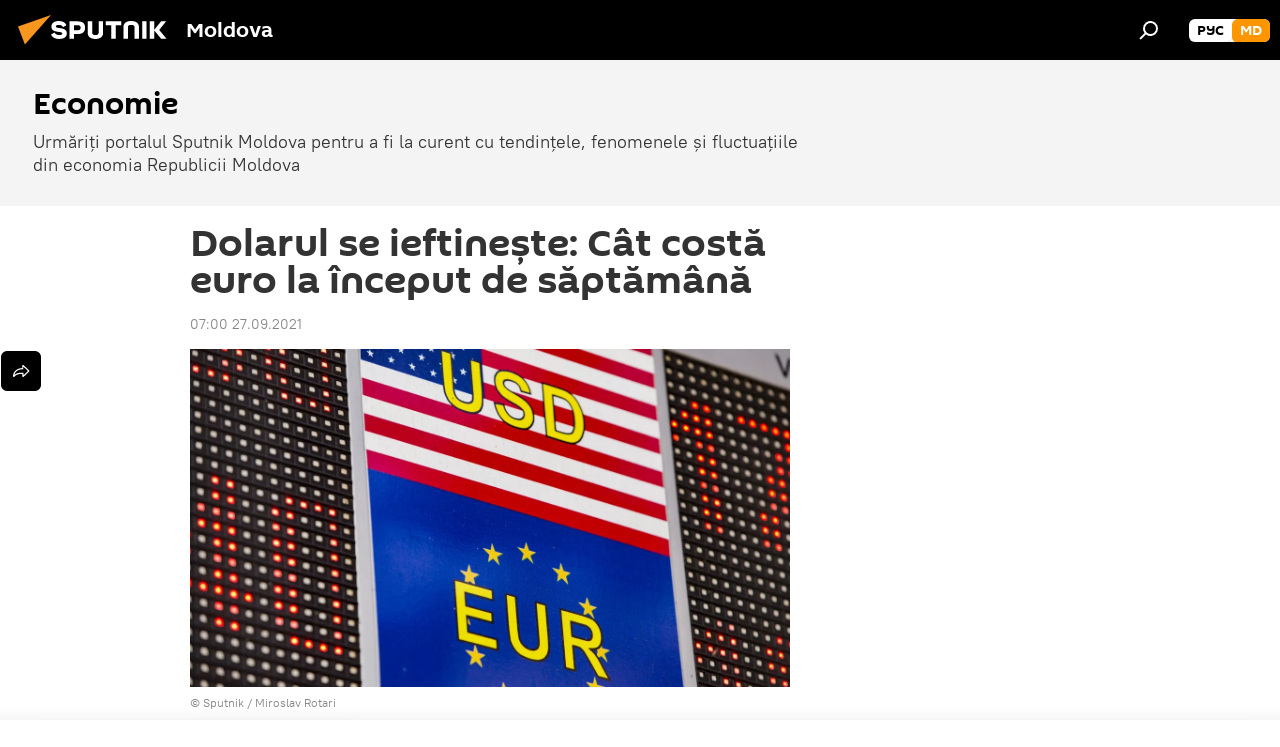

--- FILE ---
content_type: text/html; charset=utf-8
request_url: https://md.sputniknews.com/20210927/dolarul-ieftineste-euro-inceput-saptamana-45056541.html
body_size: 21371
content:
<!DOCTYPE html><html lang="ro" data-lang="mol" data-charset="" dir="ltr"><head prefix="og: http://ogp.me/ns# fb: http://ogp.me/ns/fb# article: http://ogp.me/ns/article#"><title>Dolarul se ieftinește: Cât costă euro la început de săptămână</title><meta name="description" content="cursul valutar pentru 27 septembrie"><meta name="keywords" content="curs valutar euro dolar"><meta http-equiv="X-UA-Compatible" content="IE=edge,chrome=1"><meta http-equiv="Content-Type" content="text/html; charset=utf-8"><meta name="robots" content="index, follow, max-image-preview:large"><meta name="viewport" content="width=device-width, initial-scale=1.0, maximum-scale=1.0, user-scalable=yes"><meta name="HandheldFriendly" content="true"><meta name="MobileOptimzied" content="width"><meta name="referrer" content="always"><meta name="format-detection" content="telephone=no"><meta name="format-detection" content="address=no"><link rel="alternate" type="application/rss+xml" href="https://md.sputniknews.com/export/rss2/archive/index.xml"><link rel="canonical" href="https://md.sputniknews.com/20210927/dolarul-ieftineste-euro-inceput-saptamana-45056541.html"><link rel="preload" as="image" href="https://cdnn1.img.md.sputniknews.com/img/2871/36/28713619_0:160:3073:1888_1920x0_80_0_0_d4cef7cd6774cba930aacad232921737.jpg.webp" imagesrcset="https://cdnn1.img.md.sputniknews.com/img/2871/36/28713619_0:160:3073:1888_640x0_80_0_0_a82fb6c4e4fecc72fe90be5a891a445b.jpg.webp 640w,https://cdnn1.img.md.sputniknews.com/img/2871/36/28713619_0:160:3073:1888_1280x0_80_0_0_657058eb3c219a0c65aa4cab807f009f.jpg.webp 1280w,https://cdnn1.img.md.sputniknews.com/img/2871/36/28713619_0:160:3073:1888_1920x0_80_0_0_d4cef7cd6774cba930aacad232921737.jpg.webp 1920w"><link rel="preconnect" href="https://cdnn1.img.md.sputniknews.com/images/"><link rel="dns-prefetch" href="https://cdnn1.img.md.sputniknews.com/images/"><link rel="alternate" hreflang="ro" href="https://md.sputniknews.com/20210927/dolarul-ieftineste-euro-inceput-saptamana-45056541.html"><link rel="alternate" hreflang="x-default" href="https://md.sputniknews.com/20210927/dolarul-ieftineste-euro-inceput-saptamana-45056541.html"><link rel="apple-touch-icon" sizes="57x57" href="https://cdnn1.img.md.sputniknews.com/i/favicon/favicon-57x57.png"><link rel="apple-touch-icon" sizes="60x60" href="https://cdnn1.img.md.sputniknews.com/i/favicon/favicon-60x60.png"><link rel="apple-touch-icon" sizes="72x72" href="https://cdnn1.img.md.sputniknews.com/i/favicon/favicon-72x72.png"><link rel="apple-touch-icon" sizes="76x76" href="https://cdnn1.img.md.sputniknews.com/i/favicon/favicon-76x76.png"><link rel="apple-touch-icon" sizes="114x114" href="https://cdnn1.img.md.sputniknews.com/i/favicon/favicon-114x114.png"><link rel="apple-touch-icon" sizes="120x120" href="https://cdnn1.img.md.sputniknews.com/i/favicon/favicon-120x120.png"><link rel="apple-touch-icon" sizes="144x144" href="https://cdnn1.img.md.sputniknews.com/i/favicon/favicon-144x144.png"><link rel="apple-touch-icon" sizes="152x152" href="https://cdnn1.img.md.sputniknews.com/i/favicon/favicon-152x152.png"><link rel="apple-touch-icon" sizes="180x180" href="https://cdnn1.img.md.sputniknews.com/i/favicon/favicon-180x180.png"><link rel="icon" type="image/png" sizes="192x192" href="https://cdnn1.img.md.sputniknews.com/i/favicon/favicon-192x192.png"><link rel="icon" type="image/png" sizes="32x32" href="https://cdnn1.img.md.sputniknews.com/i/favicon/favicon-32x32.png"><link rel="icon" type="image/png" sizes="96x96" href="https://cdnn1.img.md.sputniknews.com/i/favicon/favicon-96x96.png"><link rel="icon" type="image/png" sizes="16x16" href="https://cdnn1.img.md.sputniknews.com/i/favicon/favicon-16x16.png"><link rel="manifest" href="/project_data/manifest.json?4"><meta name="msapplication-TileColor" content="#F4F4F4"><meta name="msapplication-TileImage" content="https://cdnn1.img.md.sputniknews.com/i/favicon/favicon-144x144.png"><meta name="theme-color" content="#F4F4F4"><link rel="shortcut icon" href="https://cdnn1.img.md.sputniknews.com/i/favicon/favicon.ico"><meta property="fb:app_id" content="565979577238890"><meta property="fb:pages" content="976645359019880"><meta name="analytics:lang" content="mol"><meta name="analytics:title" content="Dolarul se ieftinește: Cât costă euro la început de săptămână"><meta name="analytics:keyw" content="economie, keyword_curs_valutar_pentur_azi, curs-valutar-BNM"><meta name="analytics:rubric" content=""><meta name="analytics:tags" content="Economie, curs valutar pentur azi, curs valutar BNM"><meta name="analytics:site_domain" content="md.sputniknews.com"><meta name="analytics:article_id" content="45056541"><meta name="analytics:url" content="https://md.sputniknews.com/20210927/dolarul-ieftineste-euro-inceput-saptamana-45056541.html"><meta name="analytics:p_ts" content="1632715200"><meta name="analytics:author" content="Rodica Gherciu"><meta name="analytics:isscroll" content="0"><meta property="og:url" content="https://md.sputniknews.com/20210927/dolarul-ieftineste-euro-inceput-saptamana-45056541.html"><meta property="og:title" content="Dolarul se ieftinește: Cât costă euro la început de săptămână"><meta property="og:description" content="cursul valutar pentru 27 septembrie"><meta property="og:type" content="article"><meta property="og:site_name" content="Sputnik Moldova"><meta property="og:locale" content="ro_MD"><meta property="og:image" content="https://cdnn1.img.md.sputniknews.com/img/2871/36/28713619_0:160:3073:1888_2072x0_60_0_0_c23f49d31b0b36083353431d20c4e5db.jpg.webp"><meta property="og:image:width" content="2072"><meta name="relap-image" content="https://cdnn1.img.md.sputniknews.com/img/2871/36/28713619_0:160:3073:1888_2072x0_80_0_0_af6824c3b4f45913d07b12acab080e88.jpg.webp"><meta name="twitter:card" content="summary_large_image"><meta name="twitter:image" content="https://cdnn1.img.md.sputniknews.com/img/2871/36/28713619_0:160:3073:1888_2072x0_60_0_0_c23f49d31b0b36083353431d20c4e5db.jpg.webp"><meta property="article:published_time" content="20210927T0700+0300"><meta property="article:author" content="Rodica Gherciu"><link rel="author" href="https://md.sputniknews.com/author_gherciu/"><meta property="article:section" content="Știri"><meta property="article:tag" content="curs valutar pentur azi"><meta property="article:tag" content="curs valutar BNM"><meta name="relap-entity-id" content="45056541"><meta property="fb:pages" content="976645359019880"><meta name="zen-verification" content="a5OLXyuWdQq0UOAJkQwXWcYnKc21LMyDQhJr2RVKntRE5NpnM4iyPIa72uJWcb0y"><link rel="amphtml" href="https://md.sputniknews.com/amp/20210927/dolarul-ieftineste-euro-inceput-saptamana-45056541.html"><link rel="preload" as="style" onload="this.onload=null;this.rel='stylesheet'" type="text/css" href="https://cdnn1.img.md.sputniknews.com/css/libs/fonts.min.css?911eb65935"><link rel="stylesheet" type="text/css" href="https://cdnn1.img.md.sputniknews.com/css/common.min.css?9149894256"><link rel="stylesheet" type="text/css" href="https://cdnn1.img.md.sputniknews.com/css/article.min.css?913fe17605"><script src="https://cdnn1.img.md.sputniknews.com/min/js/dist/head.js?9c9052ef3"></script><script data-iub-purposes="1">var _paq = _paq || []; (function() {var stackDomain = window.location.hostname.split('.').reverse();var domain = stackDomain[1] + '.' + stackDomain[0];_paq.push(['setCDNMask', new RegExp('cdn(\\w+).img.'+domain)]); _paq.push(['setSiteId', 'sputnik_md']); _paq.push(['trackPageView']); _paq.push(['enableLinkTracking']); var d=document, g=d.createElement('script'), s=d.getElementsByTagName('script')[0]; g.type='text/javascript'; g.defer=true; g.async=true; g.src='//a.sputniknews.com/js/sputnik.js'; s.parentNode.insertBefore(g,s); } )();</script><script type="text/javascript" src="https://cdnn1.img.md.sputniknews.com/min/js/libs/banners/adfx.loader.bind.js?98d724fe2"></script><script>
                (window.yaContextCb = window.yaContextCb || []).push(() => {
                    replaceOriginalAdFoxMethods();
                    window.Ya.adfoxCode.hbCallbacks = window.Ya.adfoxCode.hbCallbacks || [];
                })
            </script><!--В <head> сайта один раз добавьте код загрузчика-->
<script>window.yaContextCb = window.yaContextCb || []</script>
<script src="https://yandex.ru/ads/system/context.js" async></script><script>var endlessScrollFirst = 45056541; var endlessScrollUrl = '/services/article/infinity/'; var endlessScrollAlgorithm = ''; var endlessScrollQueue = [69907227, 69907464, 69902179, 69906190, 69905889, 69904437, 69905085, 69905329, 69905371, 69905588, 69905813, 69903897, 69900180, 69904097, 69902948];</script><script>var endlessScrollFirst = 45056541; var endlessScrollUrl = '/services/article/infinity/'; var endlessScrollAlgorithm = ''; var endlessScrollQueue = [69907227, 69907464, 69902179, 69906190, 69905889, 69904437, 69905085, 69905329, 69905371, 69905588, 69905813, 69903897, 69900180, 69904097, 69902948];</script></head><body id="body" data-ab="a" data-emoji="0" class="site_md m-page-article "><div class="schema_org" itemscope="itemscope" itemtype="https://schema.org/WebSite"><meta itemprop="name" content="Sputnik Moldova"><meta itemprop="alternateName" content="Sputnik Moldova"><meta itemprop="description" content="Ultimele știri importante din Moldova și Rusia: noutăți relevante, imparțiale și din prima sursă de la Sputnik"><a itemprop="url" href="https://md.sputniknews.com" title="Sputnik Moldova"> </a><meta itemprop="image" content="https://md.sputniknews.com/i/logo/logo.png"></div><ul class="schema_org" itemscope="itemscope" itemtype="http://schema.org/BreadcrumbList"><li itemprop="itemListElement" itemscope="itemscope" itemtype="http://schema.org/ListItem"><meta itemprop="name" content="Sputnik Moldova"><meta itemprop="position" content="1"><meta itemprop="item" content="https://md.sputniknews.com"><a itemprop="url" href="https://md.sputniknews.com" title="Sputnik Moldova"> </a></li><li itemprop="itemListElement" itemscope="itemscope" itemtype="http://schema.org/ListItem"><meta itemprop="name" content="Știri"><meta itemprop="position" content="2"><meta itemprop="item" content="https://md.sputniknews.com/20210927/"><a itemprop="url" href="https://md.sputniknews.com/20210927/" title="Știri"> </a></li><li itemprop="itemListElement" itemscope="itemscope" itemtype="http://schema.org/ListItem"><meta itemprop="name" content="Dolarul se ieftinește: Cât costă euro la început de săptămână"><meta itemprop="position" content="3"><meta itemprop="item" content="https://md.sputniknews.com/20210927/dolarul-ieftineste-euro-inceput-saptamana-45056541.html"><a itemprop="url" href="https://md.sputniknews.com/20210927/dolarul-ieftineste-euro-inceput-saptamana-45056541.html" title="Dolarul se ieftinește: Cât costă euro la început de săptămână"> </a></li></ul><div class="container"><div class="banner m-before-header m-article-desktop" data-position="article_desktop_header" data-infinity="1"><aside class="banner__content"><iframe class="relap-runtime-iframe" style="position:absolute;top:-9999px;left:-9999px;visibility:hidden;" srcdoc="<script src='https://relap.io/v7/relap.js' data-relap-token='HvaPHeJmpVila25r'></script>"></iframe>


<!--AdFox START-->
<!--riaru-->
<!--Площадка: md.sputniknews.ru / * / *-->
<!--Тип баннера: 100%x-->
<!--Расположение: 38223_n-bn23-х120-desk-->
<div id="adfox_article_desk100_120-1_1"></div>
<script>
    window.yaContextCb.push(()=>{
        Ya.adfoxCode.create({
            ownerId: 249922,
        containerId: 'adfox_article_desk100_120-1_1',
            params: {
                pp: 'bqob',
            ps: 'ckbh',
            p2: 'fluh',
            puid1: '',
            puid2: '',
            puid3: '',
            puid4: 'economie:keyword_curs_valutar_pentur_azi:curs-valutar-BNM',
            puid5: ''
            }
        })
    })
</script></aside></div><div class="banner m-before-header m-article-mobile" data-position="article_mobile_header" data-infinity="1"><aside class="banner__content"><!--AdFox START-->
<!--riaru-->
<!--Площадка: md.sputniknews.ru / * / *-->
<!--Тип баннера: 100%x-->
<!--Расположение: 38228_n-bn28-х100-mob-->
<div id="adfox_article_mob-1-100-300_1"></div>
<script>
    window.yaContextCb.push(()=>{
        Ya.adfoxCode.create({
            ownerId: 249922,
        containerId: 'adfox_article_mob-1-100-300_1',
            params: {
                pp: 'bqod',
            ps: 'ckbh',
            p2: 'fluh',
            puid1: '',
            puid2: '',
            puid3: '',
            puid4: 'economie:keyword_curs_valutar_pentur_azi:curs-valutar-BNM',
            puid5: ''
            }
        })
    })
</script></aside></div></div><div class="page" id="page"><div id="alerts"><script type="text/template" id="alertAfterRegisterTemplate">
                    
                        <div class="auth-alert m-hidden" id="alertAfterRegister">
                            <div class="auth-alert__text">
                                <%- data.success_title %> <br />
                                <%- data.success_email_1 %>
                                <span class="m-email"></span>
                                <%- data.success_email_2 %>
                            </div>
                            <div class="auth-alert__btn">
                                <button class="form__btn m-min m-black confirmEmail">
                                    <%- data.send %>
                                </button>
                            </div>
                        </div>
                    
                </script><script type="text/template" id="alertAfterRegisterNotifyTemplate">
                    
                        <div class="auth-alert" id="alertAfterRegisterNotify">
                            <div class="auth-alert__text">
                                <%- data.golink_1 %>
                                <span class="m-email">
                                    <%- user.mail %>
                                </span>
                                <%- data.golink_2 %>
                            </div>
                            <% if (user.registerConfirmCount <= 2 ) {%>
                                <div class="auth-alert__btn">
                                    <button class="form__btn m-min m-black confirmEmail">
                                        <%- data.send %>
                                    </button>
                                </div>
                            <% } %>
                        </div>
                    
                </script></div><div class="anchor" id="anchor"><div class="header " id="header"><div class="m-relative"><div class="container m-header"><div class="header__wrap"><div class="header__name"><div class="header__logo"><a href="/" title="Sputnik Moldova"><svg xmlns="http://www.w3.org/2000/svg" width="176" height="44" viewBox="0 0 176 44" fill="none"><path class="chunk_1" fill-rule="evenodd" clip-rule="evenodd" d="M45.8073 18.3817C45.8073 19.5397 47.1661 19.8409 49.3281 20.0417C54.1074 20.4946 56.8251 21.9539 56.8461 25.3743C56.8461 28.7457 54.2802 30.9568 48.9989 30.9568C44.773 30.9568 42.1067 29.1496 41 26.5814L44.4695 24.5688C45.3754 25.9277 46.5334 27.0343 49.4005 27.0343C51.3127 27.0343 52.319 26.4296 52.319 25.5751C52.319 24.5665 51.6139 24.2163 48.3942 23.866C43.7037 23.3617 41.3899 22.0029 41.3899 18.5824C41.3899 15.9675 43.3511 13 48.9359 13C52.9611 13 55.6274 14.8095 56.4305 17.1746L53.1105 19.1358C53.0877 19.1012 53.0646 19.0657 53.041 19.0295C52.4828 18.1733 51.6672 16.9224 48.6744 16.9224C46.914 16.9224 45.8073 17.4758 45.8073 18.3817ZM67.4834 13.3526H59.5918V30.707H64.0279V26.0794H67.4484C72.1179 26.0794 75.0948 24.319 75.0948 19.6401C75.0854 15.3138 72.6199 13.3526 67.4834 13.3526ZM67.4834 22.206H64.0186V17.226H67.4834C69.8975 17.226 70.654 18.0291 70.654 19.6891C70.6587 21.6527 69.6524 22.206 67.4834 22.206ZM88.6994 24.7206C88.6994 26.2289 87.4924 27.0857 85.3794 27.0857C83.3178 27.0857 82.1597 26.2289 82.1597 24.7206V13.3526H77.7236V25.0264C77.7236 28.6477 80.7425 30.9615 85.4704 30.9615C89.9999 30.9615 93.1168 28.8601 93.1168 25.0264V13.3526H88.6808L88.6994 24.7206ZM136.583 13.3526H132.159V30.7023H136.583V13.3526ZM156.097 13.3526L149.215 21.9235L156.45 30.707H151.066L144.276 22.4559V30.707H139.85V13.3526H144.276V21.8021L151.066 13.3526H156.097ZM95.6874 17.226H101.221V30.707H105.648V17.226H111.181V13.3526H95.6874V17.226ZM113.49 18.7342C113.49 15.2134 116.458 13 121.085 13C125.715 13 128.888 15.0616 128.902 18.7342V30.707H124.466V18.935C124.466 17.6789 123.259 16.8734 121.146 16.8734C119.094 16.8734 117.926 17.6789 117.926 18.935V30.707H113.49V18.7342Z" fill="white"></path><path class="chunk_2" d="M41 7L14.8979 36.5862L8 18.431L41 7Z" fill="#F8961D"></path></svg></a></div><div class="header__project"><span class="header__project-title">Moldova</span></div></div><div class="header__controls" data-nosnippet=""><div class="share m-header" data-id="45056541" data-url="https://md.sputniknews.com/20210927/dolarul-ieftineste-euro-inceput-saptamana-45056541.html" data-title="Dolarul se ieftinește: Cât costă euro la început de săptămână"></div><div class="header__menu"><span class="header__menu-item" data-modal-open="search"><svg class="svg-icon"><use xmlns:xlink="http://www.w3.org/1999/xlink" xlink:href="/i/sprites/package/inline.svg?63#search"></use></svg></span></div><div class="switcher m-double"><div class="switcher__label"><span class="switcher__title">md</span><span class="switcher__icon"><svg class="svg-icon"><use xmlns:xlink="http://www.w3.org/1999/xlink" xlink:href="/i/sprites/package/inline.svg?63#arrowDown"></use></svg></span></div><div class="switcher__dropdown"><div translate="no" class="notranslate"><div class="switcher__list"><a href="https://md.sputniknews.ru/" class="switcher__link"><span class="switcher__project">Sputnik Молдова</span><span class="switcher__abbr" data-abbr="рус">рус</span></a><a href="https://md.sputniknews.com/" class="switcher__link m-selected"><span class="switcher__project">Sputnik Moldova</span><span class="switcher__abbr" data-abbr="md">md</span><i class="switcher__accept"><svg class="svg-icon"><use xmlns:xlink="http://www.w3.org/1999/xlink" xlink:href="/i/sprites/package/inline.svg?63#ok"></use></svg></i></a></div></div></div></div></div></div></div></div></div></div><script>var GLOBAL = GLOBAL || {}; GLOBAL.translate = {}; GLOBAL.rtl = 0; GLOBAL.lang = "mol"; GLOBAL.design = "md"; GLOBAL.charset = ""; GLOBAL.project = "sputnik_md"; GLOBAL.htmlCache = 1; GLOBAL.translate.search = {}; GLOBAL.translate.search.notFound = "Nu a fost găsit nimic"; GLOBAL.translate.search.stringLenght = "Introduceți mai multe litere pentru căutare"; GLOBAL.www = "https://md.sputniknews.com"; GLOBAL.seo = {}; GLOBAL.seo.title = ""; GLOBAL.seo.keywords = ""; GLOBAL.seo.description = ""; GLOBAL.sock = {}; GLOBAL.sock.server = "https://cm.sputniknews.com/chat"; GLOBAL.sock.lang = "mol"; GLOBAL.sock.project = "sputnik_md"; GLOBAL.social = {}; GLOBAL.social.fbID = "565979577238890"; GLOBAL.share = [ { name: 'telegram', mobile: false },{ name: 'odnoklassniki', mobile: false },{ name: 'twitter', mobile: false },{ name: 'whatsapp', mobile: false },{ name: 'messenger', mobile: true } ]; GLOBAL.csrf_token = ''; GLOBAL.search = {}; GLOBAL.auth = {}; GLOBAL.auth.status = 'error'; GLOBAL.auth.provider = ''; GLOBAL.auth.twitter = '/id/twitter/request/'; GLOBAL.auth.facebook = '/id/facebook/request/'; GLOBAL.auth.vkontakte = '/id/vkontakte/request/'; GLOBAL.auth.google = '/id/google/request/'; GLOBAL.auth.ok = '/id/ok/request/'; GLOBAL.auth.apple = '/id/apple/request/'; GLOBAL.auth.moderator = ''; GLOBAL.user = {}; GLOBAL.user.id = ""; GLOBAL.user.emailActive = ""; GLOBAL.user.registerConfirmCount = 0; GLOBAL.article = GLOBAL.article || {}; GLOBAL.article.id = 45056541; GLOBAL.article.chat_expired = !!1; GLOBAL.chat = GLOBAL.chat || {}; GLOBAL.chat.show = !!1; GLOBAL.locale = {"convertDate":{"yesterday":"Ieri","hours":{"nominative":"%{s} \u043c\u0438\u043d\u0443\u0442\u0443 \u043d\u0430\u0437\u0430\u0434","genitive":"%{s} \u043c\u0438\u043d\u0443\u0442\u044b \u043d\u0430\u0437\u0430\u0434"},"minutes":{"nominative":"%{s} \u0447\u0430\u0441 \u043d\u0430\u0437\u0430\u0434","genitive":"%{s} \u0447\u0430\u0441\u0430 \u043d\u0430\u0437\u0430\u0434"}},"js_templates":{"unread":"\u041d\u0435\u043f\u0440\u043e\u0447\u0438\u0442\u0430\u043d\u043d\u044b\u0435","you":"\u0412\u044b","author":"\u0430\u0432\u0442\u043e\u0440","report":"\u041f\u043e\u0436\u0430\u043b\u043e\u0432\u0430\u0442\u044c\u0441\u044f","reply":"\u041e\u0442\u0432\u0435\u0442\u0438\u0442\u044c","block":"\u0417\u0430\u0431\u043b\u043e\u043a\u0438\u0440\u043e\u0432\u0430\u0442\u044c","remove":"\u0423\u0434\u0430\u043b\u0438\u0442\u044c","closeall":"\u0417\u0430\u043a\u0440\u044b\u0442\u044c \u0432\u0441\u0435","notifications":"Notificaciones","disable_twelve":"\u041e\u0442\u043a\u043b\u044e\u0447\u0438\u0442\u044c \u043d\u0430 12 \u0447\u0430\u0441\u043e\u0432","new_message":"\u041d\u043e\u0432\u043e\u0435 \u0441\u043e\u043e\u0431\u0449\u0435\u043d\u0438\u0435 \u043e\u0442sputniknews.ru","acc_block":"\u0412\u0430\u0448 \u0430\u043a\u043a\u0430\u0443\u043d\u0442 \u0437\u0430\u0431\u043b\u043e\u043a\u0438\u0440\u043e\u0432\u0430\u043d \u0430\u0434\u043c\u0438\u043d\u0438\u0441\u0442\u0440\u0430\u0442\u043e\u0440\u043e\u043c \u0441\u0430\u0439\u0442\u0430","acc_unblock":"\u0412\u0430\u0448 \u0430\u043a\u043a\u0430\u0443\u043d\u0442 \u0440\u0430\u0437\u0431\u043b\u043e\u043a\u0438\u0440\u043e\u0432\u0430\u043d \u0430\u0434\u043c\u0438\u043d\u0438\u0441\u0442\u0440\u0430\u0442\u043e\u0440\u043e\u043c \u0441\u0430\u0439\u0442\u0430","you_subscribe_1":"\u0412\u044b \u043f\u043e\u0434\u043f\u0438\u0441\u0430\u043d\u044b \u043d\u0430 \u0442\u0435\u043c\u0443 ","you_subscribe_2":"\u0423\u043f\u0440\u0430\u0432\u043b\u044f\u0442\u044c \u0441\u0432\u043e\u0438\u043c\u0438 \u043f\u043e\u0434\u043f\u0438\u0441\u043a\u0430\u043c\u0438 \u0432\u044b \u043c\u043e\u0436\u0435\u0442\u0435 \u0432 \u043b\u0438\u0447\u043d\u043e\u043c \u043a\u0430\u0431\u0438\u043d\u0435\u0442\u0435","you_received_warning_1":"\u0412\u044b \u043f\u043e\u043b\u0443\u0447\u0438\u043b\u0438 ","you_received_warning_2":" \u043f\u0440\u0435\u0434\u0443\u043f\u0440\u0435\u0436\u0434\u0435\u043d\u0438\u0435. \u0423\u0432\u0430\u0436\u0430\u0439\u0442\u0435 \u0434\u0440\u0443\u0433\u0438\u0445 \u0443\u0447\u0430\u0441\u0442\u043d\u0438\u043a\u043e\u0432 \u0438 \u043d\u0435 \u043d\u0430\u0440\u0443\u0448\u0430\u0439\u0442\u0435 \u043f\u0440\u0430\u0432\u0438\u043b\u0430 \u043a\u043e\u043c\u043c\u0435\u043d\u0442\u0438\u0440\u043e\u0432\u0430\u043d\u0438\u044f. \u041f\u043e\u0441\u043b\u0435 \u0442\u0440\u0435\u0442\u044c\u0435\u0433\u043e \u043d\u0430\u0440\u0443\u0448\u0435\u043d\u0438\u044f \u0432\u044b \u0431\u0443\u0434\u0435\u0442\u0435 \u0437\u0430\u0431\u043b\u043e\u043a\u0438\u0440\u043e\u0432\u0430\u043d\u044b \u043d\u0430 12 \u0447\u0430\u0441\u043e\u0432.","block_time":"\u0421\u0440\u043e\u043a \u0431\u043b\u043e\u043a\u0438\u0440\u043e\u0432\u043a\u0438: ","hours":" \u0447\u0430\u0441\u043e\u0432","forever":"\u043d\u0430\u0432\u0441\u0435\u0433\u0434\u0430","feedback":"\u0421\u0432\u044f\u0437\u0430\u0442\u044c\u0441\u044f","my_subscriptions":"\u041c\u043e\u0438 \u043f\u043e\u0434\u043f\u0438\u0441\u043a\u0438","rules":"\u041f\u0440\u0430\u0432\u0438\u043b\u0430 \u043a\u043e\u043c\u043c\u0435\u043d\u0442\u0438\u0440\u043e\u0432\u0430\u043d\u0438\u044f \u043c\u0430\u0442\u0435\u0440\u0438\u0430\u043b\u043e\u0432","chat":"\u0427\u0430\u0442: ","chat_new_messages":"\u041d\u043e\u0432\u044b\u0435 \u0441\u043e\u043e\u0431\u0449\u0435\u043d\u0438\u044f \u0432 \u0447\u0430\u0442\u0435","chat_moder_remove_1":"\u0412\u0430\u0448\u0435 \u0441\u043e\u043e\u0431\u0449\u0435\u043d\u0438\u0435 ","chat_moder_remove_2":" \u0431\u044b\u043b\u043e \u0443\u0434\u0430\u043b\u0435\u043d\u043e \u0430\u0434\u043c\u0438\u043d\u0438\u0441\u0442\u0440\u0430\u0442\u043e\u0440\u043e\u043c","chat_close_time_1":"\u0412 \u0447\u0430\u0442\u0435 \u043d\u0438\u043a\u0442\u043e \u043d\u0435 \u043f\u0438\u0441\u0430\u043b \u0431\u043e\u043b\u044c\u0448\u0435 12 \u0447\u0430\u0441\u043e\u0432, \u043e\u043d \u0437\u0430\u043a\u0440\u043e\u0435\u0442\u0441\u044f \u0447\u0435\u0440\u0435\u0437 ","chat_close_time_2":" \u0447\u0430\u0441\u043e\u0432","chat_new_emoji_1":"\u041d\u043e\u0432\u044b\u0435 \u0440\u0435\u0430\u043a\u0446\u0438\u0438 ","chat_new_emoji_2":" \u0432\u0430\u0448\u0435\u043c\u0443 \u0441\u043e\u043e\u0431\u0449\u0435\u043d\u0438\u044e ","chat_message_reply_1":"\u041d\u0430 \u0432\u0430\u0448 \u043a\u043e\u043c\u043c\u0435\u043d\u0442\u0430\u0440\u0438\u0439 ","chat_message_reply_2":" \u043e\u0442\u0432\u0435\u0442\u0438\u043b \u043f\u043e\u043b\u044c\u0437\u043e\u0432\u0430\u0442\u0435\u043b\u044c ","emoji_1":"\u00cemi place","emoji_2":"Z\u00e2mbet","emoji_3":"Mirare","emoji_4":"Triste\u021be","emoji_5":"Revolt\u0103tor","emoji_6":"Nu-mi place","site_subscribe_podcast":{"success":"\u0421\u043f\u0430\u0441\u0438\u0431\u043e, \u0432\u044b \u043f\u043e\u0434\u043f\u0438\u0441\u0430\u043d\u044b \u043d\u0430 \u0440\u0430\u0441\u0441\u044b\u043b\u043a\u0443! \u041d\u0430\u0441\u0442\u0440\u043e\u0438\u0442\u044c \u0438\u043b\u0438 \u043e\u0442\u043c\u0435\u043d\u0438\u0442\u044c \u043f\u043e\u0434\u043f\u0438\u0441\u043a\u0443 \u043c\u043e\u0436\u043d\u043e \u0432 \u043b\u0438\u0447\u043d\u043e\u043c \u043a\u0430\u0431\u0438\u043d\u0435\u0442\u0435","subscribed":"\u0412\u044b \u0443\u0436\u0435 \u043f\u043e\u0434\u043f\u0438\u0441\u0430\u043d\u044b \u043d\u0430 \u044d\u0442\u0443 \u0440\u0430\u0441\u0441\u044b\u043b\u043a\u0443","error":"\u041f\u0440\u043e\u0438\u0437\u043e\u0448\u043b\u0430 \u043d\u0435\u043f\u0440\u0435\u0434\u0432\u0438\u0434\u0435\u043d\u043d\u0430\u044f \u043e\u0448\u0438\u0431\u043a\u0430. \u041f\u043e\u0436\u0430\u043b\u0443\u0439\u0441\u0442\u0430, \u043f\u043e\u0432\u0442\u043e\u0440\u0438\u0442\u0435 \u043f\u043e\u043f\u044b\u0442\u043a\u0443 \u043f\u043e\u0437\u0436\u0435"}},"smartcaptcha":{"site_key":"ysc1_Zf0zfLRI3tRHYHJpbX6EjjBcG1AhG9LV0dmZQfJu8ba04c1b"}}; GLOBAL = {...GLOBAL, ...{"subscribe":{"email":"Introduce\u021bi adresa de e-mail","button":"Abonare","send":"Mul\u021bumim, v-a fost expediat un e-mail cu link pentru confirmarea abon\u0103rii","subscribe":"Mul\u021bumim, sunte\u021bi abonat la newsletter! Pute\u021bi configura sau anula abonamentul \u00een cabinetul personal","confirm":"Sunte\u021bi deja abonat la acest newsletter","registration":{"@attributes":{"button":"\u0417\u0430\u0440\u0435\u0433\u0438\u0441\u0442\u0440\u0438\u0440\u043e\u0432\u0430\u0442\u044c\u0441\u044f"}},"social":{"@attributes":{"count":"11"},"comment":[{},{}],"item":[{"@attributes":{"type":"yt","title":"YouTube"}},{"@attributes":{"type":"sc","title":"SoundCloud"}},{"@attributes":{"type":"ok","title":"odnoklassniki"}},{"@attributes":{"type":"tw","title":"twitter"}},{"@attributes":{"type":"tam","title":"tamtam"}},{"@attributes":{"type":"vk","title":"vkontakte"}},{"@attributes":{"type":"tg","title":"telegram"}},{"@attributes":{"type":"yd","title":"yandex dzen"}},{"@attributes":{"type":"vb","title":"viber"}}]}}}}; GLOBAL.js = {}; GLOBAL.js.videoplayer = "https://cdnn1.img.md.sputniknews.com/min/js/dist/videoplayer.js?9651130d6"; GLOBAL.userpic = "/userpic/"; GLOBAL.gmt = ""; GLOBAL.tz = "+0200"; GLOBAL.projectList = [ { title: 'Internațional', country: [ { title: 'Engleză', url: 'https://sputnikglobe.com', flag: 'flags-INT', lang: 'International', lang2: 'English' }, ] }, { title: 'Orientul Mijlociu', country: [ { title: 'Arabă', url: 'https://sarabic.ae/', flag: 'flags-INT', lang: 'Sputnik عربي', lang2: 'Arabic' }, { title: 'Turcă', url: 'https://anlatilaninotesi.com.tr/', flag: 'flags-TUR', lang: 'Türkiye', lang2: 'Türkçe' }, { title: 'Farsi', url: 'https://spnfa.ir/', flag: 'flags-INT', lang: 'Sputnik ایران', lang2: 'Persian' }, { title: 'Dari', url: 'https://sputnik.af/', flag: 'flags-INT', lang: 'Sputnik افغانستان', lang2: 'Dari' }, ] }, { title: 'America Latină', country: [ { title: 'Spaniolă', url: 'https://noticiaslatam.lat/', flag: 'flags-INT', lang: 'Mundo', lang2: 'Español' }, { title: 'Portugheză', url: 'https://noticiabrasil.net.br/', flag: 'flags-BRA', lang: 'Brasil', lang2: 'Português' }, ] }, { title: 'Asia de Sud', country: [ { title: 'Hindi', url: 'https://hindi.sputniknews.in', flag: 'flags-IND', lang: 'भारत', lang2: 'हिंदी' }, { title: 'Engleză', url: 'https://sputniknews.in', flag: 'flags-IND', lang: 'India', lang2: 'English' }, ] }, { title: 'Asia de Est și de Sud-Est', country: [ { title: 'Vietnameză', url: 'https://kevesko.vn/', flag: 'flags-VNM', lang: 'Việt Nam', lang2: 'Tiếng Việt' }, { title: 'Japoneză', url: 'https://sputniknews.jp/', flag: 'flags-JPN', lang: '日本', lang2: '日本語' }, { title: 'Chineză', url: 'https://sputniknews.cn/', flag: 'flags-CHN', lang: '中国', lang2: '中文' }, ] }, { title: 'Asia Centrală', country: [ { title: 'Cazahă', url: 'https://sputnik.kz/', flag: 'flags-KAZ', lang: 'Қазақстан', lang2: 'Қазақ тілі' }, { title: 'Kirghiză', url: 'https://sputnik.kg/', flag: 'flags-KGZ', lang: 'Кыргызстан', lang2: 'Кыргызча' }, { title: 'Uzbecă', url: 'https://oz.sputniknews.uz/', flag: 'flags-UZB', lang: 'Oʻzbekiston', lang2: 'Ўзбекча' }, { title: 'Tadjică', url: 'https://sputnik.tj/', flag: 'flags-TJK', lang: 'Тоҷикистон', lang2: 'Тоҷикӣ' }, ] }, { title: 'Africa', country: [ { title: 'Franceză', url: 'https://fr.sputniknews.africa/', flag: 'flags-INT', lang: 'Afrique', lang2: 'Français' }, { title: 'Engleză', url: 'https://en.sputniknews.africa', flag: 'flags-INT', lang: 'Africa', lang2: 'English' }, ] }, { title: 'Caucaz', country: [ { title: 'Armeană', url: 'https://arm.sputniknews.ru/', flag: 'flags-ARM', lang: 'Արմենիա', lang2: 'Հայերեն' }, { title: 'Abhază', url: 'https://sputnik-abkhazia.info/', flag: 'flags-ABH', lang: 'Аҧсны', lang2: 'Аҧсышәала' }, { title: 'Osetă', url: 'https://sputnik-ossetia.com/', flag: 'flags-OST', lang: 'Хуссар Ирыстон', lang2: 'Иронау' }, { title: 'Georgiană', url: 'https://sputnik-georgia.com/', flag: 'flags-GEO', lang: 'საქართველო', lang2: 'ქართული' }, { title: 'Azeră', url: 'https://sputnik.az/', flag: 'flags-AZE', lang: 'Azərbaycan', lang2: 'Аzərbaycanca' }, ] }, { title: 'Europa', country: [ { title: 'Sârbă', url: 'https://sputnikportal.rs/', flag: 'flags-SRB', lang: 'Србиjа', lang2: 'Српски' }, { title: 'Rusă', url: 'https://lv.sputniknews.ru/', flag: 'flags-LVA', lang: 'Latvija', lang2: 'Русский' }, { title: 'Rusă', url: 'https://lt.sputniknews.ru/', flag: 'flags-LTU', lang: 'Lietuva', lang2: 'Русский' }, { title: 'Moldovenească', url: 'https://md.sputniknews.com/', flag: 'flags-MDA', lang: 'Moldova', lang2: 'Moldovenească' }, { title: 'Belarusă', url: 'https://bel.sputnik.by/', flag: 'flags-BLR', lang: 'Беларусь', lang2: 'Беларускi' } ] }, ];</script><div class="wrapper" id="endless" data-infinity-max-count="2"><div class="endless__item " data-infinity="1" data-supertag="1" data-remove-fat="0" data-advertisement-project="0" data-remove-advertisement="0" data-id="45056541" data-date="20210927" data-endless="1" data-domain="md.sputniknews.com" data-project="sputnik_md" data-url="/20210927/dolarul-ieftineste-euro-inceput-saptamana-45056541.html" data-full-url="https://md.sputniknews.com/20210927/dolarul-ieftineste-euro-inceput-saptamana-45056541.html" data-title="Dolarul se ieftinește: Cât costă euro la început de săptămână" data-published="2021-09-27T07:00+0300" data-text-length="612" data-keywords="curs valutar pentur azi, curs valutar bnm" data-author="Rodica Gherciu" data-analytics-keyw="economie, keyword_curs_valutar_pentur_azi, curs-valutar-BNM" data-analytics-rubric="" data-analytics-tags="Economie, curs valutar pentur azi, curs valutar BNM" data-article-show="" data-chat-expired="" data-pts="1632715200" data-article-type="article" data-is-scroll="1" data-head-title="Dolarul se ieftinește: Cât costă euro la început de săptămână - Sputnik Moldova, 27.09.2021"><a href="/economie/" class="container article__supertag-header m-economie " title="Economie"><div class="article__supertag-header-align"><div class="article__supertag-header-title">Economie</div><div class="article__supertag-header-announce">Urmăriți portalul Sputnik Moldova pentru a fi la curent cu tendințele, fenomenele și fluctuațiile din economia Republicii Moldova</div></div></a><div class="container m-content"><div class="layout"><div class="article "><div class="article__meta" itemscope="" itemtype="https://schema.org/Article"><div itemprop="mainEntityOfPage">https://md.sputniknews.com/20210927/dolarul-ieftineste-euro-inceput-saptamana-45056541.html</div><a itemprop="url" href="https://md.sputniknews.com/20210927/dolarul-ieftineste-euro-inceput-saptamana-45056541.html" title="Dolarul se ieftinește: Cât costă euro la început de săptămână"></a><div itemprop="headline">Dolarul se ieftinește: Cât costă euro la început de săptămână</div><div itemprop="name">Dolarul se ieftinește: Cât costă euro la început de săptămână</div><div itemprop="alternateName">Sputnik Moldova</div><div itemprop="description">cursul valutar pentru 27 septembrie</div><div itemprop="datePublished">2021-09-27T07:00+0300</div><div itemprop="dateCreated">2021-09-27T07:00+0300</div><div itemprop="dateModified">2021-09-27T07:00+0300</div><div itemprop="articleSection">economie</div><div itemprop="articleSection">curs valutar pentur azi</div><div itemprop="articleSection">curs valutar bnm</div><div itemprop="associatedMedia">https://cdnn1.img.md.sputniknews.com/img/2871/36/28713619_0:160:3073:1888_1920x0_80_0_0_d4cef7cd6774cba930aacad232921737.jpg.webp</div><div itemprop="articleBody">CHIȘINĂU, 26 sept – Sputnik. Leul moldovenesc se apreciază față de dolarul american dar pierde teren în fața valutei europene, informează Banca Națională a Moldovei la acest început de săptămână.Astfel, la cursul oficial stabilit de BNM, un dolar va costa 17,69 lei, cu un ban mai puțin față de ziua de vineri, curs menținut și în zielel de weekend. Euro crește cu doi bani și va ajunge la 20,76 lei. Valoarea hrivnei ucrainene și a rublei rusești nu suferă modificări esențiale. Acestea vor costa 0,66 de bani și respectiv 0,24 de bani. La aceași valoare rămâne și leul românesc. Acesta va putea fi cumpărat astăzi cu 4,19 lei moldovenești.</div><div itemprop="citation">https://md.sputniknews.com/20210926/digitalizarea-economiei-republica-moldova-45050308.html</div><div itemprop="citation">https://md.sputniknews.com/20210926/restrictiile-anticovid-bata-cu-care-sandu-loveste-in-biserica---45045323.html</div><div itemprop="copyrightHolder" itemscope="" itemtype="http://schema.org/Organization"><div itemprop="name">Sputnik Moldova</div><a itemprop="url" href="https://md.sputniknews.com" title="Sputnik Moldova"> </a><div itemprop="email">media@sputniknews.com</div><div itemprop="telephone">+74956456601</div><div itemprop="legalName">MIA „Rossiya Segodnya“</div><a itemprop="sameAs" href="https://t.me/sputnikmd_2"> </a><div itemprop="logo" itemscope="" itemtype="https://schema.org/ImageObject"><a itemprop="url" href="https://md.sputniknews.com/i/logo/logo.png" title="Sputnik Moldova"> </a><a itemprop="contentUrl" href="https://md.sputniknews.com/i/logo/logo.png" title="Sputnik Moldova"> </a><div itemprop="width">252</div><div itemprop="height">60</div></div></div><div itemprop="copyrightYear">2021</div><div itemprop="creator" itemscope="" itemtype="http://schema.org/Person"><div itemprop="name">Rodica Gherciu</div><a itemprop="url" href="https://md.sputniknews.com/author_gherciu/"> </a></div><div itemprop="editor" itemscope="" itemtype="http://schema.org/Person"><div itemprop="name">Rodica Gherciu</div><a itemprop="url" href="https://md.sputniknews.com/author_gherciu/"> </a></div><div itemprop="genre">Știri</div><div itemprop="inLanguage">ro_MD</div><div itemprop="sourceOrganization" itemscope="" itemtype="http://schema.org/Organization"><div itemprop="name">Sputnik Moldova</div><a itemprop="url" href="https://md.sputniknews.com" title="Sputnik Moldova"> </a><div itemprop="email">media@sputniknews.com</div><div itemprop="telephone">+74956456601</div><div itemprop="legalName">MIA „Rossiya Segodnya“</div><a itemprop="sameAs" href="https://t.me/sputnikmd_2"> </a><div itemprop="logo" itemscope="" itemtype="https://schema.org/ImageObject"><a itemprop="url" href="https://md.sputniknews.com/i/logo/logo.png" title="Sputnik Moldova"> </a><a itemprop="contentUrl" href="https://md.sputniknews.com/i/logo/logo.png" title="Sputnik Moldova"> </a><div itemprop="width">252</div><div itemprop="height">60</div></div></div><div itemprop="image" itemscope="" itemtype="https://schema.org/ImageObject"><a itemprop="url" href="https://cdnn1.img.md.sputniknews.com/img/2871/36/28713619_0:160:3073:1888_1920x0_80_0_0_d4cef7cd6774cba930aacad232921737.jpg.webp" title="Курс валют"></a><a itemprop="contentUrl" href="https://cdnn1.img.md.sputniknews.com/img/2871/36/28713619_0:160:3073:1888_1920x0_80_0_0_d4cef7cd6774cba930aacad232921737.jpg.webp" title="Курс валют"></a><div itemprop="width">1920</div><div itemprop="height">1080</div><div itemprop="representativeOfPage">true</div></div><a itemprop="thumbnailUrl" href="https://cdnn1.img.md.sputniknews.com/img/2871/36/28713619_0:160:3073:1888_1920x0_80_0_0_d4cef7cd6774cba930aacad232921737.jpg.webp"></a><div itemprop="image" itemscope="" itemtype="https://schema.org/ImageObject"><a itemprop="url" href="https://cdnn1.img.md.sputniknews.com/img/2871/36/28713619_170:0:2901:2048_1920x0_80_0_0_98bc6a6992e1134ead00b117e05f2689.jpg.webp" title="Курс валют"></a><a itemprop="contentUrl" href="https://cdnn1.img.md.sputniknews.com/img/2871/36/28713619_170:0:2901:2048_1920x0_80_0_0_98bc6a6992e1134ead00b117e05f2689.jpg.webp" title="Курс валют"></a><div itemprop="width">1920</div><div itemprop="height">1440</div><div itemprop="representativeOfPage">true</div></div><a itemprop="thumbnailUrl" href="https://cdnn1.img.md.sputniknews.com/img/2871/36/28713619_170:0:2901:2048_1920x0_80_0_0_98bc6a6992e1134ead00b117e05f2689.jpg.webp">https://cdnn1.img.md.sputniknews.com/img/2871/36/28713619_170:0:2901:2048_1920x0_80_0_0_98bc6a6992e1134ead00b117e05f2689.jpg.webp</a><div itemprop="image" itemscope="" itemtype="https://schema.org/ImageObject"><a itemprop="url" href="https://cdnn1.img.md.sputniknews.com/img/2871/36/28713619_512:0:2560:2048_1920x0_80_0_0_17988f4a85712c63f27c586b124328f3.jpg.webp" title="Курс валют"></a><a itemprop="contentUrl" href="https://cdnn1.img.md.sputniknews.com/img/2871/36/28713619_512:0:2560:2048_1920x0_80_0_0_17988f4a85712c63f27c586b124328f3.jpg.webp" title="Курс валют"></a><div itemprop="width">1920</div><div itemprop="height">1920</div><div itemprop="representativeOfPage">true</div></div><a itemprop="thumbnailUrl" href="https://cdnn1.img.md.sputniknews.com/img/2871/36/28713619_512:0:2560:2048_1920x0_80_0_0_17988f4a85712c63f27c586b124328f3.jpg.webp" title="Курс валют"></a><div itemprop="publisher" itemscope="" itemtype="http://schema.org/Organization"><div itemprop="name">Sputnik Moldova</div><a itemprop="url" href="https://md.sputniknews.com" title="Sputnik Moldova"> </a><div itemprop="email">media@sputniknews.com</div><div itemprop="telephone">+74956456601</div><div itemprop="legalName">MIA „Rossiya Segodnya“</div><a itemprop="sameAs" href="https://t.me/sputnikmd_2"> </a><div itemprop="logo" itemscope="" itemtype="https://schema.org/ImageObject"><a itemprop="url" href="https://md.sputniknews.com/i/logo/logo.png" title="Sputnik Moldova"> </a><a itemprop="contentUrl" href="https://md.sputniknews.com/i/logo/logo.png" title="Sputnik Moldova"> </a><div itemprop="width">252</div><div itemprop="height">60</div></div></div><div itemprop="author" itemscope="" itemtype="http://schema.org/Person"><div itemprop="name">Rodica Gherciu</div><a itemprop="url" href="https://md.sputniknews.com/author_gherciu/"> </a></div><div itemprop="keywords">curs valutar euro dolar</div><div itemprop="about" itemscope="" itemtype="https://schema.org/Thing"><div itemprop="name">curs valutar euro dolar</div></div></div><div class="article__header"><h1 class="article__title">Dolarul se ieftinește: Cât costă euro la început de săptămână</h1><div class="article__info " data-nosnippet=""><div class="article__info-date"><a href="/20210927/" class="" title="Arhiva știrilor" data-unixtime="1632715200">07:00 27.09.2021</a> </div><div class="article__view" data-id="45056541"></div></div><div class="article__announce"><div class="media" data-media-tipe="ar16x9"><div class="media__size"><div class="photoview__open" data-photoview-group="45056541" data-photoview-src="https://cdnn1.img.md.sputniknews.com/img/2871/36/28713619_0:0:3072:2048_1440x900_80_0_1_9dcad1216f69cfa28b4605b051dd1541.jpg.webp?source-sid=miroslav_rotari" data-photoview-image-id="28713562" data-photoview-sharelink="https://md.sputniknews.com/20210927/dolarul-ieftineste-euro-inceput-saptamana-45056541.html?share-img=28713562"><noindex><div class="photoview__open-info"><span class="photoview__copyright">© Sputnik / Miroslav Rotari</span><span class="photoview__ext-link"></span><span class="photoview__desc-text">Курс валют</span></div></noindex><img media-type="ar16x9" data-source-sid="miroslav_rotari" alt="Курс валют - Sputnik Moldova, 1920, 27.09.2021" title="Курс валют" src="https://cdnn1.img.md.sputniknews.com/img/2871/36/28713619_0:160:3073:1888_1920x0_80_0_0_d4cef7cd6774cba930aacad232921737.jpg.webp" decoding="async" width="1920" height="1080" srcset="https://cdnn1.img.md.sputniknews.com/img/2871/36/28713619_0:160:3073:1888_640x0_80_0_0_a82fb6c4e4fecc72fe90be5a891a445b.jpg.webp 640w,https://cdnn1.img.md.sputniknews.com/img/2871/36/28713619_0:160:3073:1888_1280x0_80_0_0_657058eb3c219a0c65aa4cab807f009f.jpg.webp 1280w,https://cdnn1.img.md.sputniknews.com/img/2871/36/28713619_0:160:3073:1888_1920x0_80_0_0_d4cef7cd6774cba930aacad232921737.jpg.webp 1920w"><script type="application/ld+json">
                    {
                        "@context": "http://schema.org",
                        "@type": "ImageObject",
                        "url": "https://cdnn1.img.md.sputniknews.com/img/2871/36/28713619_0:160:3073:1888_640x0_80_0_0_a82fb6c4e4fecc72fe90be5a891a445b.jpg.webp",
                        
                            "thumbnail": [
                                
                                    {
                                        "@type": "ImageObject",
                                        "url": "https://cdnn1.img.md.sputniknews.com/img/2871/36/28713619_0:160:3073:1888_640x0_80_0_0_a82fb6c4e4fecc72fe90be5a891a445b.jpg.webp",
                                        "image": "https://cdnn1.img.md.sputniknews.com/img/2871/36/28713619_0:160:3073:1888_640x0_80_0_0_a82fb6c4e4fecc72fe90be5a891a445b.jpg.webp"
                                    },
                                    {
                                        "@type": "ImageObject",
                                        "url": "https://cdnn1.img.md.sputniknews.com/img/2871/36/28713619_170:0:2901:2048_640x0_80_0_0_46bba3d56a1c3827dcae00ba40470c1e.jpg.webp",
                                        "image": "https://cdnn1.img.md.sputniknews.com/img/2871/36/28713619_170:0:2901:2048_640x0_80_0_0_46bba3d56a1c3827dcae00ba40470c1e.jpg.webp"
                                    },
                                    {
                                        "@type": "ImageObject",
                                        "url": "https://cdnn1.img.md.sputniknews.com/img/2871/36/28713619_512:0:2560:2048_640x0_80_0_0_a9b491f34742884b2a3c09c50c5673eb.jpg.webp",
                                        "image": "https://cdnn1.img.md.sputniknews.com/img/2871/36/28713619_512:0:2560:2048_640x0_80_0_0_a9b491f34742884b2a3c09c50c5673eb.jpg.webp"
                                    }
                                
                            ],
                        
                        "width": 640,
                            "height": 360
                    }
                </script><script type="application/ld+json">
                    {
                        "@context": "http://schema.org",
                        "@type": "ImageObject",
                        "url": "https://cdnn1.img.md.sputniknews.com/img/2871/36/28713619_0:160:3073:1888_1280x0_80_0_0_657058eb3c219a0c65aa4cab807f009f.jpg.webp",
                        
                            "thumbnail": [
                                
                                    {
                                        "@type": "ImageObject",
                                        "url": "https://cdnn1.img.md.sputniknews.com/img/2871/36/28713619_0:160:3073:1888_1280x0_80_0_0_657058eb3c219a0c65aa4cab807f009f.jpg.webp",
                                        "image": "https://cdnn1.img.md.sputniknews.com/img/2871/36/28713619_0:160:3073:1888_1280x0_80_0_0_657058eb3c219a0c65aa4cab807f009f.jpg.webp"
                                    },
                                    {
                                        "@type": "ImageObject",
                                        "url": "https://cdnn1.img.md.sputniknews.com/img/2871/36/28713619_170:0:2901:2048_1280x0_80_0_0_3b1a8c295b103c3c485e40091bef3f5e.jpg.webp",
                                        "image": "https://cdnn1.img.md.sputniknews.com/img/2871/36/28713619_170:0:2901:2048_1280x0_80_0_0_3b1a8c295b103c3c485e40091bef3f5e.jpg.webp"
                                    },
                                    {
                                        "@type": "ImageObject",
                                        "url": "https://cdnn1.img.md.sputniknews.com/img/2871/36/28713619_512:0:2560:2048_1280x0_80_0_0_f3c388db1df68bc007c90a48b0aabd51.jpg.webp",
                                        "image": "https://cdnn1.img.md.sputniknews.com/img/2871/36/28713619_512:0:2560:2048_1280x0_80_0_0_f3c388db1df68bc007c90a48b0aabd51.jpg.webp"
                                    }
                                
                            ],
                        
                        "width": 1280,
                            "height": 720
                    }
                </script><script type="application/ld+json">
                    {
                        "@context": "http://schema.org",
                        "@type": "ImageObject",
                        "url": "https://cdnn1.img.md.sputniknews.com/img/2871/36/28713619_0:160:3073:1888_1920x0_80_0_0_d4cef7cd6774cba930aacad232921737.jpg.webp",
                        
                            "thumbnail": [
                                
                                    {
                                        "@type": "ImageObject",
                                        "url": "https://cdnn1.img.md.sputniknews.com/img/2871/36/28713619_0:160:3073:1888_1920x0_80_0_0_d4cef7cd6774cba930aacad232921737.jpg.webp",
                                        "image": "https://cdnn1.img.md.sputniknews.com/img/2871/36/28713619_0:160:3073:1888_1920x0_80_0_0_d4cef7cd6774cba930aacad232921737.jpg.webp"
                                    },
                                    {
                                        "@type": "ImageObject",
                                        "url": "https://cdnn1.img.md.sputniknews.com/img/2871/36/28713619_170:0:2901:2048_1920x0_80_0_0_98bc6a6992e1134ead00b117e05f2689.jpg.webp",
                                        "image": "https://cdnn1.img.md.sputniknews.com/img/2871/36/28713619_170:0:2901:2048_1920x0_80_0_0_98bc6a6992e1134ead00b117e05f2689.jpg.webp"
                                    },
                                    {
                                        "@type": "ImageObject",
                                        "url": "https://cdnn1.img.md.sputniknews.com/img/2871/36/28713619_512:0:2560:2048_1920x0_80_0_0_17988f4a85712c63f27c586b124328f3.jpg.webp",
                                        "image": "https://cdnn1.img.md.sputniknews.com/img/2871/36/28713619_512:0:2560:2048_1920x0_80_0_0_17988f4a85712c63f27c586b124328f3.jpg.webp"
                                    }
                                
                            ],
                        
                        "width": 1920,
                            "height": 1080
                    }
                </script></div></div><div class="media__copyright " data-nosnippet=""><div class="media__copyright-item m-copyright">© Sputnik / Miroslav Rotari</div></div></div></div><div class="article__news-services-subscribe" data-modal-open="subscribe"><span class="article__news-services-subscribe-label">Abonare</span><ul class="article__news-services-subscribe-list"><li class="article__news-services-subscribe-item social-service" title="Telegram" data-name="telegram"><svg class="svg-icon"><use xmlns:xlink="http://www.w3.org/1999/xlink" xlink:href="/i/sprites/package/inline.svg?63#telegram"></use></svg></li><li class="article__news-services-subscribe-item social-service" title="OK" data-name="odnoklassniki"><svg class="svg-icon"><use xmlns:xlink="http://www.w3.org/1999/xlink" xlink:href="/i/sprites/package/inline.svg?63#odnoklassniki"></use></svg></li></ul></div><div class="article__author"><div class="article__author-item"><div class="article__author-wrapper"><div class="article__author-info"><div class="article__author-name">Rodica Gherciu</div><div class="article__author-links"><a class="m-color-main" href="/author_gherciu/" title="Materialele autorului">Materialele autorului</a></div></div></div></div></div><div class="article__announce-text">Săptămâna începe în forță pentru leul moldovenesc în raport cu dolarul american nu și cu euro. </div></div><div class="article__body"><div class="article__block" data-type="text"><div class="article__text"><strong>CHIȘINĂU, 26 sept – Sputnik. </strong>Leul moldovenesc se apreciază față de dolarul american dar pierde teren în fața valutei europene, informează Banca Națională a Moldovei la acest început de săptămână.</div></div><div class="article__block" data-type="article" data-article="main-photo"><div class="article__article m-image"><a href="/20210926/digitalizarea-economiei-republica-moldova-45050308.html" class="article__article-image" inject-number="1" inject-position="" title="Digitalizarea economiei: Cum e posibil în Republica Moldova"><img media-type="ar10x4" data-source-sid="rian_photo" alt="Bani - Sputnik Moldova, 1920, 26.09.2021" title="Bani" class=" lazyload" src="https://cdnn1.img.md.sputniknews.com/img/10/89/108987_0:419:3027:1630_1920x0_80_0_0_82259942d1031004ab815fbaa02b8c89.jpg.webp" srcset="data:image/svg+xml,%3Csvg%20xmlns=%22http://www.w3.org/2000/svg%22%20width=%221920%22%20height=%22768%22%3E%3C/svg%3E 100w" decoding="async" width="1920" height="768" data-srcset="https://cdnn1.img.md.sputniknews.com/img/10/89/108987_0:419:3027:1630_640x0_80_0_0_f9c2c880b6e92caac8965f45f5fa2cb2.jpg.webp 640w,https://cdnn1.img.md.sputniknews.com/img/10/89/108987_0:419:3027:1630_1280x0_80_0_0_d22b0c77bfe3cea70035c8af301d3c50.jpg.webp 1280w,https://cdnn1.img.md.sputniknews.com/img/10/89/108987_0:419:3027:1630_1920x0_80_0_0_82259942d1031004ab815fbaa02b8c89.jpg.webp 1920w"><script type="application/ld+json">
                    {
                        "@context": "http://schema.org",
                        "@type": "ImageObject",
                        "url": "https://cdnn1.img.md.sputniknews.com/img/10/89/108987_0:419:3027:1630_640x0_80_0_0_f9c2c880b6e92caac8965f45f5fa2cb2.jpg.webp",
                        
                            "thumbnail": [
                                
                                    {
                                        "@type": "ImageObject",
                                        "url": "https://cdnn1.img.md.sputniknews.com/img/10/89/108987_0:173:3027:1876_640x0_80_0_0_dc0ce10853371c3267a72684deeee4a5.jpg.webp",
                                        "image": "https://cdnn1.img.md.sputniknews.com/img/10/89/108987_0:173:3027:1876_640x0_80_0_0_dc0ce10853371c3267a72684deeee4a5.jpg.webp"
                                    },
                                    {
                                        "@type": "ImageObject",
                                        "url": "https://cdnn1.img.md.sputniknews.com/img/10/89/108987_148:0:2879:2048_640x0_80_0_0_a2f95516d5bfee550608387377db89e1.jpg.webp",
                                        "image": "https://cdnn1.img.md.sputniknews.com/img/10/89/108987_148:0:2879:2048_640x0_80_0_0_a2f95516d5bfee550608387377db89e1.jpg.webp"
                                    },
                                    {
                                        "@type": "ImageObject",
                                        "url": "https://cdnn1.img.md.sputniknews.com/img/10/89/108987_490:0:2538:2048_640x0_80_0_0_b4ba9ad88813a2b93c2490bc9c8d71f2.jpg.webp",
                                        "image": "https://cdnn1.img.md.sputniknews.com/img/10/89/108987_490:0:2538:2048_640x0_80_0_0_b4ba9ad88813a2b93c2490bc9c8d71f2.jpg.webp"
                                    }
                                
                            ],
                        
                        "width": 640,
                            "height": 256
                    }
                </script><script type="application/ld+json">
                    {
                        "@context": "http://schema.org",
                        "@type": "ImageObject",
                        "url": "https://cdnn1.img.md.sputniknews.com/img/10/89/108987_0:419:3027:1630_1280x0_80_0_0_d22b0c77bfe3cea70035c8af301d3c50.jpg.webp",
                        
                            "thumbnail": [
                                
                                    {
                                        "@type": "ImageObject",
                                        "url": "https://cdnn1.img.md.sputniknews.com/img/10/89/108987_0:173:3027:1876_1280x0_80_0_0_2065f333d536eb1b8b3db0addba58d15.jpg.webp",
                                        "image": "https://cdnn1.img.md.sputniknews.com/img/10/89/108987_0:173:3027:1876_1280x0_80_0_0_2065f333d536eb1b8b3db0addba58d15.jpg.webp"
                                    },
                                    {
                                        "@type": "ImageObject",
                                        "url": "https://cdnn1.img.md.sputniknews.com/img/10/89/108987_148:0:2879:2048_1280x0_80_0_0_6a388795a564df77e1e96b8ea6a8e353.jpg.webp",
                                        "image": "https://cdnn1.img.md.sputniknews.com/img/10/89/108987_148:0:2879:2048_1280x0_80_0_0_6a388795a564df77e1e96b8ea6a8e353.jpg.webp"
                                    },
                                    {
                                        "@type": "ImageObject",
                                        "url": "https://cdnn1.img.md.sputniknews.com/img/10/89/108987_490:0:2538:2048_1280x0_80_0_0_af457b9a52c89403151bf4c56e5d5951.jpg.webp",
                                        "image": "https://cdnn1.img.md.sputniknews.com/img/10/89/108987_490:0:2538:2048_1280x0_80_0_0_af457b9a52c89403151bf4c56e5d5951.jpg.webp"
                                    }
                                
                            ],
                        
                        "width": 1280,
                            "height": 512
                    }
                </script><script type="application/ld+json">
                    {
                        "@context": "http://schema.org",
                        "@type": "ImageObject",
                        "url": "https://cdnn1.img.md.sputniknews.com/img/10/89/108987_0:419:3027:1630_1920x0_80_0_0_82259942d1031004ab815fbaa02b8c89.jpg.webp",
                        
                            "thumbnail": [
                                
                                    {
                                        "@type": "ImageObject",
                                        "url": "https://cdnn1.img.md.sputniknews.com/img/10/89/108987_0:173:3027:1876_1920x0_80_0_0_380938a1b4ef5884c976ecaf0b1f9fe5.jpg.webp",
                                        "image": "https://cdnn1.img.md.sputniknews.com/img/10/89/108987_0:173:3027:1876_1920x0_80_0_0_380938a1b4ef5884c976ecaf0b1f9fe5.jpg.webp"
                                    },
                                    {
                                        "@type": "ImageObject",
                                        "url": "https://cdnn1.img.md.sputniknews.com/img/10/89/108987_148:0:2879:2048_1920x0_80_0_0_a0a7e6c33636e170a3b8a2c3ee21bb33.jpg.webp",
                                        "image": "https://cdnn1.img.md.sputniknews.com/img/10/89/108987_148:0:2879:2048_1920x0_80_0_0_a0a7e6c33636e170a3b8a2c3ee21bb33.jpg.webp"
                                    },
                                    {
                                        "@type": "ImageObject",
                                        "url": "https://cdnn1.img.md.sputniknews.com/img/10/89/108987_490:0:2538:2048_1920x0_80_0_0_39f7a255622ba598f7e4e1b6807e2705.jpg.webp",
                                        "image": "https://cdnn1.img.md.sputniknews.com/img/10/89/108987_490:0:2538:2048_1920x0_80_0_0_39f7a255622ba598f7e4e1b6807e2705.jpg.webp"
                                    }
                                
                            ],
                        
                        "width": 1920,
                            "height": 768
                    }
                </script></a><div class="article__article-desc"><div class="article__article-rubric"><a href="/economie/" title="Economie">Economie</a></div><a href="/20210926/digitalizarea-economiei-republica-moldova-45050308.html" class="article__article-title" inject-number="1" inject-position="" title="Digitalizarea economiei: Cum e posibil în Republica Moldova">Digitalizarea economiei: Cum e posibil în Republica Moldova</a></div><div class="article__article-info" data-type="article"><div class="elem-info"><div class="elem-info__date " data-unixtime="1632640680">26 Septembrie 2021, 10:18</div><div class="elem-info__views" data-id="45050308"></div><div class="elem-info__share"><div class="share" data-id="45050308" data-url="https://md.sputniknews.com/20210926/digitalizarea-economiei-republica-moldova-45050308.html" data-title="Digitalizarea economiei: Cum e posibil în Republica Moldova"></div></div></div></div></div></div><div class="article__block" data-type="text"><div class="article__text">Astfel, la cursul oficial stabilit de BNM, un dolar va costa 17,69 lei, cu un ban mai puțin față de ziua de vineri, curs menținut și în zielel de weekend. </div></div><div class="article__block" data-type="banner" data-position="desktop" data-hide-not-load="false"><div class="banner m-article-body m-article-desktop" data-position="article_desktop_content-1" data-infinity="1" data-changed-id="adfox_desktop_body_45056541"><aside class="banner__content"><!--AdFox START-->
<!--riaru-->
<!--Площадка: md.sputniknews.ru / * / *-->
<!--Тип баннера: 100%x-->
<!--Расположение: 38200n_n-bn200-->
<div id="adfox_desktop_body_45056541"></div>
<script>
    window.yaContextCb.push(()=>{
        Ya.adfoxCode.create({
            ownerId: 249922,
            containerId: 'adfox_desktop_body_45056541',
            params: {
                pp: 'egya',
                ps: 'ckbh',
                p2: 'fluh',
                puid1: '',
                puid2: '',
                puid3: '',
                puid4: 'economie:keyword_curs_valutar_pentur_azi:curs-valutar-BNM',
                puid5: '',
                puid6: ''
            }
        })
    })
</script>
</aside></div><div class="banner__hidden"><a class="banner__hidden-button"></a></div></div><div class="article__block" data-type="text"><div class="article__text">Euro crește cu doi bani și va ajunge la 20,76 lei. </div></div><div class="article__block" data-type="banner" data-position="1" data-hide-not-load="false"><div class="banner m-article-body m-article-mobile" data-position="article_mobile_content-1" data-infinity="1" data-changed-id="adfox_mobile_body_1part_45056541"><aside class="banner__content"><!--AdFox START-->
<!--riaru-->
<!--Площадка: md.sputniknews.ru / * / *-->
<!--Тип баннера: 100%x-->
<!--Расположение: 38201n_n-bn201-->
<div id="adfox_mobile_body_1part_45056541"></div>
<script>
    window.yaContextCb.push(()=>{
        Ya.adfoxCode.create({
            ownerId: 249922,
            containerId: 'adfox_mobile_body_1part_45056541',
            params: {
                pp: 'egyc',
                ps: 'ckbh',
                p2: 'fluh',
                puid1: '',
                puid2: '',
                puid3: '',
                puid4: 'economie:keyword_curs_valutar_pentur_azi:curs-valutar-BNM',
                puid5: '',
                puid6: ''
            }
        })
    })
</script>
</aside></div></div><div class="article__block" data-type="text"><div class="article__text">Valoarea hrivnei ucrainene și a rublei rusești nu suferă modificări esențiale. Acestea vor costa 0,66 de bani și respectiv 0,24 de bani. La aceași valoare rămâne și leul românesc. Acesta va putea fi cumpărat astăzi cu 4,19 lei moldovenești.</div></div><div class="article__block" data-type="media"><div class="article__media"><div class="media" data-media-tipe="photo"><div class="media__size"><div class="photoview__open" data-photoview-group="45056541" data-photoview-src="https://cdnn1.img.md.sputniknews.com/img/07e5/09/1a/45056000_0:0:940:1062_1440x900_80_0_1_b65a07a0ddeed4313352fcc46fb3e221.jpg.webp?source-sid=screenshot" data-photoview-image-id="45055996" data-photoview-sharelink="https://md.sputniknews.com/20210927/dolarul-ieftineste-euro-inceput-saptamana-45056541.html?share-img=45055996"><noindex><div class="photoview__open-info"><span class="photoview__copyright">© Screenshot /  <a href="https://www.bnm.md/" title="Banca Națională a Moldovei">Banca Națională a Moldovei</a></span><span class="photoview__ext-link"></span><span class="photoview__desc-text">Ratele de schimb (curs valutar) BNM pentru 27 septembrie 2021</span></div></noindex><img media-type="photo" data-source-sid="screenshot" alt="Ratele de schimb (curs valutar) BNM pentru 27 septembrie 2021 - Sputnik Moldova, 1920, 26.09.2021" title="Ratele de schimb (curs valutar) BNM pentru 27 septembrie 2021" class="m-vertical lazyload" src="https://cdnn1.img.md.sputniknews.com/img/07e5/09/1a/45056000_0:0:940:1062_1920x0_80_0_0_d76c7b72a556f16b6f561d94a2ba9e6f.jpg.webp" srcset="data:image/svg+xml,%3Csvg%20xmlns=%22http://www.w3.org/2000/svg%22%20width=%221920%22%20height=%222169%22%3E%3C/svg%3E 100w" decoding="async" width="1920" height="2169" data-srcset="https://cdnn1.img.md.sputniknews.com/img/07e5/09/1a/45056000_0:0:940:1062_640x0_80_0_0_eed933b08b52e31b83eaffb7ca8128f4.jpg.webp 640w,https://cdnn1.img.md.sputniknews.com/img/07e5/09/1a/45056000_0:0:940:1062_1280x0_80_0_0_57ef859c7bc71b49e90c68fdfd6a5477.jpg.webp 1280w,https://cdnn1.img.md.sputniknews.com/img/07e5/09/1a/45056000_0:0:940:1062_1920x0_80_0_0_d76c7b72a556f16b6f561d94a2ba9e6f.jpg.webp 1920w"><script type="application/ld+json">
                    {
                        "@context": "http://schema.org",
                        "@type": "ImageObject",
                        "url": "https://cdnn1.img.md.sputniknews.com/img/07e5/09/1a/45056000_0:0:940:1062_640x0_80_0_0_eed933b08b52e31b83eaffb7ca8128f4.jpg.webp",
                        
                            "thumbnail": [
                                
                                    {
                                        "@type": "ImageObject",
                                        "url": "https://cdnn1.img.md.sputniknews.com/img/07e5/09/1a/45056000_0:0:940:529_640x0_80_0_0_f3de1c8251f5265ce602ed1979a14a00.jpg.webp",
                                        "image": "https://cdnn1.img.md.sputniknews.com/img/07e5/09/1a/45056000_0:0:940:529_640x0_80_0_0_f3de1c8251f5265ce602ed1979a14a00.jpg.webp"
                                    },
                                    {
                                        "@type": "ImageObject",
                                        "url": "https://cdnn1.img.md.sputniknews.com/img/07e5/09/1a/45056000_0:0:940:705_640x0_80_0_0_4f5ff92f738fbb345b28dae397369720.jpg.webp",
                                        "image": "https://cdnn1.img.md.sputniknews.com/img/07e5/09/1a/45056000_0:0:940:705_640x0_80_0_0_4f5ff92f738fbb345b28dae397369720.jpg.webp"
                                    },
                                    {
                                        "@type": "ImageObject",
                                        "url": "https://cdnn1.img.md.sputniknews.com/img/07e5/09/1a/45056000_0:0:940:941_640x0_80_0_0_34b5c25bf9c11ae3cc8dbde5ab0324b7.jpg.webp",
                                        "image": "https://cdnn1.img.md.sputniknews.com/img/07e5/09/1a/45056000_0:0:940:941_640x0_80_0_0_34b5c25bf9c11ae3cc8dbde5ab0324b7.jpg.webp"
                                    }
                                
                            ],
                        
                        "width": 640,
                            "height": 723
                    }
                </script><script type="application/ld+json">
                    {
                        "@context": "http://schema.org",
                        "@type": "ImageObject",
                        "url": "https://cdnn1.img.md.sputniknews.com/img/07e5/09/1a/45056000_0:0:940:1062_1280x0_80_0_0_57ef859c7bc71b49e90c68fdfd6a5477.jpg.webp",
                        
                            "thumbnail": [
                                
                                    {
                                        "@type": "ImageObject",
                                        "url": "https://cdnn1.img.md.sputniknews.com/img/07e5/09/1a/45056000_0:0:940:529_1280x0_80_0_0_e66b845ca57322630065e69ed10124af.jpg.webp",
                                        "image": "https://cdnn1.img.md.sputniknews.com/img/07e5/09/1a/45056000_0:0:940:529_1280x0_80_0_0_e66b845ca57322630065e69ed10124af.jpg.webp"
                                    },
                                    {
                                        "@type": "ImageObject",
                                        "url": "https://cdnn1.img.md.sputniknews.com/img/07e5/09/1a/45056000_0:0:940:705_1280x0_80_0_0_dd009732223479a6c997be7610a7de6c.jpg.webp",
                                        "image": "https://cdnn1.img.md.sputniknews.com/img/07e5/09/1a/45056000_0:0:940:705_1280x0_80_0_0_dd009732223479a6c997be7610a7de6c.jpg.webp"
                                    },
                                    {
                                        "@type": "ImageObject",
                                        "url": "https://cdnn1.img.md.sputniknews.com/img/07e5/09/1a/45056000_0:0:940:941_1280x0_80_0_0_6f5d186719733da25b63f17b0ec7cc7b.jpg.webp",
                                        "image": "https://cdnn1.img.md.sputniknews.com/img/07e5/09/1a/45056000_0:0:940:941_1280x0_80_0_0_6f5d186719733da25b63f17b0ec7cc7b.jpg.webp"
                                    }
                                
                            ],
                        
                        "width": 1280,
                            "height": 1446
                    }
                </script><script type="application/ld+json">
                    {
                        "@context": "http://schema.org",
                        "@type": "ImageObject",
                        "url": "https://cdnn1.img.md.sputniknews.com/img/07e5/09/1a/45056000_0:0:940:1062_1920x0_80_0_0_d76c7b72a556f16b6f561d94a2ba9e6f.jpg.webp",
                        
                            "thumbnail": [
                                
                                    {
                                        "@type": "ImageObject",
                                        "url": "https://cdnn1.img.md.sputniknews.com/img/07e5/09/1a/45056000_0:0:940:529_1920x0_80_0_0_771e562cb1f15e83091a9135f2f58601.jpg.webp",
                                        "image": "https://cdnn1.img.md.sputniknews.com/img/07e5/09/1a/45056000_0:0:940:529_1920x0_80_0_0_771e562cb1f15e83091a9135f2f58601.jpg.webp"
                                    },
                                    {
                                        "@type": "ImageObject",
                                        "url": "https://cdnn1.img.md.sputniknews.com/img/07e5/09/1a/45056000_0:0:940:705_1920x0_80_0_0_7f6b3f0d544e41115e82eac77a35d447.jpg.webp",
                                        "image": "https://cdnn1.img.md.sputniknews.com/img/07e5/09/1a/45056000_0:0:940:705_1920x0_80_0_0_7f6b3f0d544e41115e82eac77a35d447.jpg.webp"
                                    },
                                    {
                                        "@type": "ImageObject",
                                        "url": "https://cdnn1.img.md.sputniknews.com/img/07e5/09/1a/45056000_0:0:940:941_1920x0_80_0_0_8b63c19b1fbd1a1d30ec92f1358b89e6.jpg.webp",
                                        "image": "https://cdnn1.img.md.sputniknews.com/img/07e5/09/1a/45056000_0:0:940:941_1920x0_80_0_0_8b63c19b1fbd1a1d30ec92f1358b89e6.jpg.webp"
                                    }
                                
                            ],
                        
                        "width": 1920,
                            "height": 2169
                    }
                </script></div></div><div class="media__description " data-nosnippet="">Ratele de schimb (curs valutar) BNM pentru 27 septembrie 2021</div><div class="media__copyright " data-nosnippet=""><div class="media__copyright-item m-copyright">© Screenshot /  <a href="https://www.bnm.md/" title="Banca Națională a Moldovei">Banca Națională a Moldovei</a></div></div></div></div></div><div class="article__block" data-type="article" data-article="main-photo"><div class="article__article m-image"><a href="/20210926/restrictiile-anticovid-bata-cu-care-sandu-loveste-in-biserica---45045323.html" class="article__article-image" inject-number="2" inject-position="" title="Restricțiile anticovid, bâta cu care Sandu lovește în Biserică  "><img media-type="ar10x4" data-source-sid="afp" alt="Maia Sandu la ONU - Sputnik Moldova, 1920, 26.09.2021" title="Maia Sandu la ONU" class=" lazyload" src="https://cdnn1.img.md.sputniknews.com/img/07e5/09/17/44988526_0:0:2765:1107_1920x0_80_0_0_57c0d632605d46e95846868c110d3428.jpg.webp" srcset="data:image/svg+xml,%3Csvg%20xmlns=%22http://www.w3.org/2000/svg%22%20width=%221920%22%20height=%22768%22%3E%3C/svg%3E 100w" decoding="async" width="1920" height="768" data-srcset="https://cdnn1.img.md.sputniknews.com/img/07e5/09/17/44988526_0:0:2765:1107_640x0_80_0_0_cdb69438bffc47d4601022c906960cec.jpg.webp 640w,https://cdnn1.img.md.sputniknews.com/img/07e5/09/17/44988526_0:0:2765:1107_1280x0_80_0_0_6427b406e67d3c04d448c0cf967907ee.jpg.webp 1280w,https://cdnn1.img.md.sputniknews.com/img/07e5/09/17/44988526_0:0:2765:1107_1920x0_80_0_0_57c0d632605d46e95846868c110d3428.jpg.webp 1920w"><script type="application/ld+json">
                    {
                        "@context": "http://schema.org",
                        "@type": "ImageObject",
                        "url": "https://cdnn1.img.md.sputniknews.com/img/07e5/09/17/44988526_0:0:2765:1107_640x0_80_0_0_cdb69438bffc47d4601022c906960cec.jpg.webp",
                        
                            "thumbnail": [
                                
                                    {
                                        "@type": "ImageObject",
                                        "url": "https://cdnn1.img.md.sputniknews.com/img/07e5/09/17/44988526_0:0:2765:1555_640x0_80_0_0_2308527dad5e9bb0ac6d33feda0d910d.jpg.webp",
                                        "image": "https://cdnn1.img.md.sputniknews.com/img/07e5/09/17/44988526_0:0:2765:1555_640x0_80_0_0_2308527dad5e9bb0ac6d33feda0d910d.jpg.webp"
                                    },
                                    {
                                        "@type": "ImageObject",
                                        "url": "https://cdnn1.img.md.sputniknews.com/img/07e5/09/17/44988526_0:0:2729:2047_640x0_80_0_0_ff0d523f7c952cb864ce1ae29bb20c1f.jpg.webp",
                                        "image": "https://cdnn1.img.md.sputniknews.com/img/07e5/09/17/44988526_0:0:2729:2047_640x0_80_0_0_ff0d523f7c952cb864ce1ae29bb20c1f.jpg.webp"
                                    },
                                    {
                                        "@type": "ImageObject",
                                        "url": "https://cdnn1.img.md.sputniknews.com/img/07e5/09/17/44988526_88:0:2135:2047_640x0_80_0_0_ec4bbcfda78586218ee05aa7c9355824.jpg.webp",
                                        "image": "https://cdnn1.img.md.sputniknews.com/img/07e5/09/17/44988526_88:0:2135:2047_640x0_80_0_0_ec4bbcfda78586218ee05aa7c9355824.jpg.webp"
                                    }
                                
                            ],
                        
                        "width": 640,
                            "height": 256
                    }
                </script><script type="application/ld+json">
                    {
                        "@context": "http://schema.org",
                        "@type": "ImageObject",
                        "url": "https://cdnn1.img.md.sputniknews.com/img/07e5/09/17/44988526_0:0:2765:1107_1280x0_80_0_0_6427b406e67d3c04d448c0cf967907ee.jpg.webp",
                        
                            "thumbnail": [
                                
                                    {
                                        "@type": "ImageObject",
                                        "url": "https://cdnn1.img.md.sputniknews.com/img/07e5/09/17/44988526_0:0:2765:1555_1280x0_80_0_0_d8eb24998b8bd1ef06079cc7cfdfbec0.jpg.webp",
                                        "image": "https://cdnn1.img.md.sputniknews.com/img/07e5/09/17/44988526_0:0:2765:1555_1280x0_80_0_0_d8eb24998b8bd1ef06079cc7cfdfbec0.jpg.webp"
                                    },
                                    {
                                        "@type": "ImageObject",
                                        "url": "https://cdnn1.img.md.sputniknews.com/img/07e5/09/17/44988526_0:0:2729:2047_1280x0_80_0_0_a921c870835120485ed5961782c0346e.jpg.webp",
                                        "image": "https://cdnn1.img.md.sputniknews.com/img/07e5/09/17/44988526_0:0:2729:2047_1280x0_80_0_0_a921c870835120485ed5961782c0346e.jpg.webp"
                                    },
                                    {
                                        "@type": "ImageObject",
                                        "url": "https://cdnn1.img.md.sputniknews.com/img/07e5/09/17/44988526_88:0:2135:2047_1280x0_80_0_0_bd10b0dc6f2adf1b510197c2d4d8c6b6.jpg.webp",
                                        "image": "https://cdnn1.img.md.sputniknews.com/img/07e5/09/17/44988526_88:0:2135:2047_1280x0_80_0_0_bd10b0dc6f2adf1b510197c2d4d8c6b6.jpg.webp"
                                    }
                                
                            ],
                        
                        "width": 1280,
                            "height": 512
                    }
                </script><script type="application/ld+json">
                    {
                        "@context": "http://schema.org",
                        "@type": "ImageObject",
                        "url": "https://cdnn1.img.md.sputniknews.com/img/07e5/09/17/44988526_0:0:2765:1107_1920x0_80_0_0_57c0d632605d46e95846868c110d3428.jpg.webp",
                        
                            "thumbnail": [
                                
                                    {
                                        "@type": "ImageObject",
                                        "url": "https://cdnn1.img.md.sputniknews.com/img/07e5/09/17/44988526_0:0:2765:1555_1920x0_80_0_0_6c75c747a38f44773f58cc00a521f375.jpg.webp",
                                        "image": "https://cdnn1.img.md.sputniknews.com/img/07e5/09/17/44988526_0:0:2765:1555_1920x0_80_0_0_6c75c747a38f44773f58cc00a521f375.jpg.webp"
                                    },
                                    {
                                        "@type": "ImageObject",
                                        "url": "https://cdnn1.img.md.sputniknews.com/img/07e5/09/17/44988526_0:0:2729:2047_1920x0_80_0_0_99f46541fe942ab9c4d7dda824892896.jpg.webp",
                                        "image": "https://cdnn1.img.md.sputniknews.com/img/07e5/09/17/44988526_0:0:2729:2047_1920x0_80_0_0_99f46541fe942ab9c4d7dda824892896.jpg.webp"
                                    },
                                    {
                                        "@type": "ImageObject",
                                        "url": "https://cdnn1.img.md.sputniknews.com/img/07e5/09/17/44988526_88:0:2135:2047_1920x0_80_0_0_99accf61122d0428bf8203c57836df7d.jpg.webp",
                                        "image": "https://cdnn1.img.md.sputniknews.com/img/07e5/09/17/44988526_88:0:2135:2047_1920x0_80_0_0_99accf61122d0428bf8203c57836df7d.jpg.webp"
                                    }
                                
                            ],
                        
                        "width": 1920,
                            "height": 768
                    }
                </script></a><div class="article__article-desc"><div class="article__article-rubric"><a href="/editorialist-/" title="Editoriale">Editoriale</a></div><a href="/20210926/restrictiile-anticovid-bata-cu-care-sandu-loveste-in-biserica---45045323.html" class="article__article-title" inject-number="2" inject-position="" title="Restricțiile anticovid, bâta cu care Sandu lovește în Biserică  ">Restricțiile anticovid, bâta cu care Sandu lovește în Biserică  </a></div><div class="article__article-info" data-type="article"><div class="elem-info"><div class="elem-info__date " data-unixtime="1632632400">26 Septembrie 2021, 08:00</div><div class="elem-info__views" data-id="45045323"></div><div class="elem-info__share"><div class="share" data-id="45045323" data-url="https://md.sputniknews.com/20210926/restrictiile-anticovid-bata-cu-care-sandu-loveste-in-biserica---45045323.html" data-title="Restricțiile anticovid, bâta cu care Sandu lovește în Biserică  "></div></div></div></div></div></div></div><div class="article__footer"><div class="article__share"><div class="article__sharebar" data-nosnippet=""><span class="share m-article" data-id="45056541" data-url="https://md.sputniknews.com/20210927/dolarul-ieftineste-euro-inceput-saptamana-45056541.html" data-title="Dolarul se ieftinește: Cât costă euro la început de săptămână" data-hideMore="true"></span></div></div><ul class="tags m-noButton m-mb20"><li class="tag  m-supertag" data-sid="economie" data-type="supertag"><a href="/economie/" class="tag__text" title="Economie">Economie</a></li><li class="tag  " data-sid="keyword_curs_valutar_pentur_azi" data-type="tag"><a href="/keyword_curs_valutar_pentur_azi/" class="tag__text" title="curs valutar pentur azi">curs valutar pentur azi</a></li><li class="tag  " data-sid="curs-valutar-BNM" data-type="tag"><a href="/curs-valutar-BNM/" class="tag__text" title="curs valutar BNM">curs valutar BNM</a></li></ul><div class="article__userbar-loader" data-nosnippet=""><span class="loader"><i></i></span></div></div></div><div class="sidebar"><div class="banner m-right-first m-article-desktop" data-position="article_desktop_right-1" data-infinity="1" data-changed-id="adfox_article_right_1_45056541"><aside class="banner__content"><iframe width="100%" height="500" src="https://md.sputniknews.com/files/tgparser/sputnik_md_mol.html" frameborder="0"></iframe>
<br />
<br /></aside></div><div class="banner m-right-second m-article-desktop m-fixed-top" data-position="article_desktop_right-2" data-infinity="1" data-changed-id="adfox_article_right_2_45056541"><aside class="banner__content"><!--AdFox START-->
<!--riaru-->
<!--Площадка: md.sputniknews.ru / * / *-->
<!--Тип баннера: 100%x-->
<!--Расположение: 38242_n-bn42-300x600-desk-->
<div id="adfox_article_desk300_600_1"></div>
<script>
    window.yaContextCb.push(()=>{
        Ya.adfoxCode.create({
            ownerId: 249922,
        containerId: 'adfox_article_desk300_600_1',
            params: {
                pp: 'bqoh',
            ps: 'ckbh',
            p2: 'fluh',
            puid1: '',
            puid2: '',
            puid3: '',
            puid4: 'economie:keyword_curs_valutar_pentur_azi:curs-valutar-BNM',
            puid5: ''
            }
        })
    })
</script></aside></div></div></div></div></div></div><div class="footer"><div class="container"><div class="footer__topline"><div class="footer__logo"><i class="footer__logo-icon"><img src="https://cdnn1.img.md.sputniknews.com/i/logo/logo.svg" width="170" height="43" alt="Sputnik Moldova"></i><span class="footer__logo-title">Moldova</span></div><div class="footer__menu"><div class="footer__menu-item"><a href="/politics/" class="footer__menu-link" title="Politică">Politică</a></div><div class="footer__menu-item"><a href="/society/" class="footer__menu-link" title="Societate">Societate</a></div><div class="footer__menu-item"><a href="/economie/" class="footer__menu-link" title="Economie">Economie</a></div><div class="footer__menu-item"><a href="/moldova/" class="footer__menu-link" title="Republica Moldova">Republica Moldova</a></div><div class="footer__menu-item"><a href="/russia/" class="footer__menu-link" title="Rusia">Rusia</a></div><div class="footer__menu-item"><a href="/internaional/" class="footer__menu-link" title="Internațional">Internațional</a></div><div class="footer__menu-item"><a href="/radio_podcasturi/" class="footer__menu-link" title="Podcasturi">Podcasturi</a></div><div class="footer__menu-item"><a href="/analize-opinii/" class="footer__menu-link" title="Analize și opinii">Analize și opinii</a></div><div class="footer__menu-item"><a href="/editorialist-/" class="footer__menu-link" title="Editoriale">Editoriale</a></div><div class="footer__menu-item"><a href="/video/" class="footer__menu-link" title="Video">Video</a></div><div class="footer__menu-item"><a href="/keyword_galerie_foto/" class="footer__menu-link" title="Galerie foto">Galerie foto</a></div></div></div></div><div class="container"><div class="footer__social" data-nosnippet=""><a target="_blank" href="https://t.me/sputnikmd_2" class="footer__social-button" title="Telegram"><i class="footer__social-icon m-telegram"><svg class="svg-icon"><use xmlns:xlink="http://www.w3.org/1999/xlink" xlink:href="/i/sprites/package/inline.svg?63#telegram"></use></svg></i><span class="footer__social-title">Telegram</span></a></div></div><div class="footer__background"><div class="container"><div class="footer__grid"><div class="footer__content"><ul class="footer__nav"><li class="footer__nav-item" data-id="21177333"><a href="/docs/index.html" class="footer__nav-link" title="Despre proiect" target="_blank" rel="noopener">Despre proiect</a></li><li class="footer__nav-item" data-id="20889496"><a href="/docs/press_centre.html" class="footer__nav-link" title="Centrul de presă" target="_blank" rel="noopener">Centrul de presă</a></li><li class="footer__nav-item" data-id="16408777"><a href="/docs/terms_of_use.html" class="footer__nav-link" title="Reguli" target="_blank" rel="noopener">Reguli</a></li><li class="footer__nav-item" data-id="17680828"><a href="/docs/contacts.html" class="footer__nav-link" title="Contacte" target="_blank" rel="noopener">Contacte</a></li><li class="footer__nav-item" data-id="19849405"><a href="/docs/marketing.html" class="footer__nav-link" title="Reclamă" target="_blank" rel="noopener">Reclamă</a></li><li class="footer__nav-item" data-id="56310023"><a href="https://md.sputniknews.com/docs/privacy_policy.html" class="footer__nav-link" title="Politica de confidențialitate" target="_blank" rel="noopener">Politica de confidențialitate</a></li><li class="footer__nav-item" data-id="56310021"><a href="https://md.sputniknews.com/docs/cookie_policy.html" class="footer__nav-link" title="Politica privind cookie-urile" target="_blank" rel="noopener">Politica privind cookie-urile</a></li><li class="footer__nav-item" data-id="57053385"><button class="footer__nav-link" title="Feedback" data-modal-open="feedbackprivacy">Feedback</button></li></ul><div class="footer__information"></div></div><div class="footer__apps" data-nosnippet=""><a target="_blank" rel="noopener" class="footer__apps-link m-google" style="margin-left:0" title="Android APK" href="https://sputnik-apk.ru/sputnik.apk"><img src="/i/apps/android_apk.svg" alt="Android APK"></a></div><div class="footer__copyright" data-nosnippet="">© 2026 Sputnik  
            
                Toate drepturile sunt garantate. 18+
            
        </div></div></div></div></div><script src="https://cdnn1.img.md.sputniknews.com/min/js/dist/footer.js?991aa009e"></script><script>
                var player_locale = {
                    
                        "LIVE": "ÎN EMISIE",
                        "Play Video": "Reproduce video",
                        "Play": "Reproducere",
                        "Pause": "Pauză",
                        "Current Time": "Vremea curentă",
                        "Duration Time": "Durata",
                        "Remaining Time": "Timpul rămas",
                        "Stream Type": "Formatul fluxului",
                        "Loaded": "Încărcare",
                        "Progress": "Progres",
                        "Fullscreen": "Regim full screen",
                        "Non-Fullscreen": "Părăsirea regimului full screen",
                        "Mute": "Fără sunet",
                        "Unmute": "Cu sunet",
                        "Playback Rate": "Viteza de reproducere",
                        "Close Modal Dialog": "Închidere",
                        "Close": "Închidere",
                        "Download": "Descărcare",
                        "Subscribe": "Abonare",
                        "More": "Vizionarea tuturor episoadelor",
                        "About": "Despre ediție",
                        "You aborted the media playback": "Ați întrerupt reproducerea video",
                        "A network error caused the media download to fail part-way.": "O eroare de rețea a întrerupt descărcarea video",
                        "The media could not be loaded, either because the server or network failed or because the format is not supported.": "Imposibil de descărcat videoclipuri din cauza unei erori de rețea sau server sau nu este acceptat formatul.",
                        "The media playback was aborted due to a corruption problem or because the media used features your browser did not support.": "Reproducerea videoclipului a fost întreruptă din cauza deteriorării sau a faptului că materialul video utilizează funcții care nu sunt acceptate de browserul dvs.",
                        "No compatible source was found for this media.": "Nu există surse compatibile pentru acest video",
                        "The media is encrypted and we do not have the keys to decrypt it.": "Video este codificat și nu avem chei pentru decodificare.",
                        "Download video": "Descărcare",
                        "Link": "Link",
                        "Copy Link": "Copy Link",
                        "Get Code": "Get Code",
                        "Views": "Views",
                        "Repeat": "Repeat"
                };
            
            if ( document.querySelectorAll('.video-js').length && !window.videojs ) {
                loadJS("https://cdnn1.img.md.sputniknews.com/min/js/dist/videoplayer.js?9651130d6", function() {
                    
                        videojs.addLanguage("ru", player_locale);
                    
                });
            }
        </script><script async="async" src="https://cdnn1.img.md.sputniknews.com/min/js/libs/locale/md.js?94755745d"></script><script async="async" src="https://cdnn1.img.md.sputniknews.com/min/js/dist/article.js?9c527ad8?110000016611"></script><script src="/project_data/firebase-config.js"></script><script src="https://cdnn1.img.md.sputniknews.com/min/js/dist/firebase.js?9ff581753"></script><script data-iub-purposes="1" src="https://cdnn1.img.md.sputniknews.com/min/js/firebase/fbcheck2.min.js?9f8bee56c"></script><script>
                if (typeof lazyloadScript === 'function') {
                    lazyloadScript(".article__vk", function() {
                       (function(d, s, id) { var js, fjs = d.getElementsByTagName(s)[0]; if (d.getElementById(id)) return; js = d.createElement(s); js.id = id; js.src = "https://vk.ru/js/api/openapi.js?168"; fjs.parentNode.insertBefore(js, fjs); }(document, 'script', 'vk_openapi_js'));
                    });
                }
            </script><script async="async" type="text/javascript" src="https://platform.twitter.com/widgets.js"></script><script async="async" type="text/javascript" src="https://connect.facebook.net/en_US/sdk.js#xfbml=1&amp;version=v3.2"></script><script async="async" type="text/javascript" src="//www.instagram.com/embed.js"></script><script async="async" type="text/javascript" src="https://www.tiktok.com/embed.js"></script>
            
            <!--LiveInternet counter--><script type="text/javascript"><!--
                new Image().src = "//counter.yadro.ru/hit;RS_Total/Sputniki_Total/Sputnik/Sputnik_md?r"+
                escape(document.referrer)+((typeof(screen)=="undefined")?"":
                ";s"+screen.width+"*"+screen.height+"*"+(screen.colorDepth?
                screen.colorDepth:screen.pixelDepth))+";u"+escape(document.URL)+
                ";h"+escape(document.title.substring(0,80))+
                ";"+Math.random();//--></script>
            <!--/LiveInternet-->
            
        
            
            
            
        
            
            <!-- Yandex.Metrika counter -->
            <script type="text/javascript" >
               (function(m,e,t,r,i,k,a){m[i]=m[i]||function(){(m[i].a=m[i].a||[]).push(arguments)};
               m[i].l=1*new Date();
               for (var j = 0; j < document.scripts.length; j++) {if (document.scripts[j].src === r) { return; }}
               k=e.createElement(t),a=e.getElementsByTagName(t)[0],k.async=1,k.src=r,a.parentNode.insertBefore(k,a)})
               (window, document, "script", "https://mc.yandex.ru/metrika/tag.js", "ym");

               ym(30208629, "init", {
                    clickmap:true,
                    trackLinks:true,
                    accurateTrackBounce:true
               });
            </script>
            <noscript><div><img src="https://mc.yandex.ru/watch/30208629" style="position:absolute; left:-9999px;" alt="" /></div></noscript>
            <!-- /Yandex.Metrika counter -->
            
        
            
                <script type="text/javascript">
                    var pp_gemius_identifier = '1vBF1K8HIU9VZJf4pJd8uZPZ3whiau7AtOa0vcgIRZ7.z7';
                    // lines below shouldn't be edited
                    function gemius_pending(i) { window[i] = window[i] || function() {var x = window[i+'_pdata'] = window[i+'_pdata'] || []; x[x.length]=arguments;};};gemius_pending('gemius_hit'); gemius_pending('gemius_event'); gemius_pending('pp_gemius_hit'); gemius_pending('pp_gemius_event');(function(d,t) {try {var gt=d.createElement(t),s=d.getElementsByTagName(t)[0],l='http'+((location.protocol=='https:')?'s':''); gt.setAttribute('async','async');gt.setAttribute('defer','defer'); gt.src=l+'://gamd.hit.gemius.pl/xgemius.js'; s.parentNode.insertBefore(gt,s);} catch (e) {}})(document,'script');
                </script>
            
        
            
                <script type="text/javascript">
                    var _top100q = _top100q || [];
                    _top100q.push(['setAccount', '4401481']);
                    _top100q.push(['trackPageviewByLogo', document.getElementById('Rambler-counter')]);

                    (function(){
                      var pa = document.createElement("script");
                      pa.type = "text/javascript";
                      pa.async = true;
                      pa.src = ("https:" == document.location.protocol ? "https:" : "http:") + "//st.top100.ru/top100/top100.js";
                      var s = document.getElementsByTagName("script")[0];
                      s.parentNode.insertBefore(pa, s);
                    })();
                </script>
            
        </div><div class="widgets" id="widgets"><div class="widgets_size" id="widgetsSize"><div class="container m-relative"><div class="lenta-mini"><div class="lenta-mini__title">Fluxul de știri</div><div class="lenta-mini__counter color-bg m-zero js__counter-lenta">0</div></div></div><div class="widgets__r"><div class="widgets__r-slide"><div class="widgets__r-bg"><div class="widgets__r-live m-view-list" id="widgetRLive"></div></div></div></div><div class="widgets__l" id="widgetLeft"><div class="widgets__l-slide"><div class="widgets__l-bg" id="projectWrapper"><script type="text/template" id="project">
            
                <div class="project__place">
                    <div class="project__place-scroll">
                        <% for (let i = 0; i < data.length; i++) { %>
                            <div class="project__place-region">
                                <%- data[i].title %>
                            </div>
                            <% for (let j = 0; j < data[i].country.length; j++) { %>
                                 <a href="<%- data[i].country[j].url.trim() %>">
                                    <span>
                                        <svg class="svg-icon">
                                            <use xmlns:xlink="http://www.w3.org/1999/xlink" xlink:href="<%- ria.getIcon(data[i].country[j].flag.trim()) %>"></use>
                                        </svg>
                                    </span>
                                    <span><%- data[i].country[j].lang.trim() %></span>
                                    <span><%- data[i].country[j].lang2.trim() %></span>
                                    <span>
                                        <%- data[i].country[j].title.trim() %>
                                    </span>
                                </a>
                            <% } %>
                        <% } %>
                    </div>
                </div>
            
            </script></div></div></div><div class="widgets__hide"></div><div class="widgets__b" id="widgetBottom"><div class="widgets__b-slide"><div class="widgets__b-cover js__toggle-lenta"></div></div></div></div></div><div class="photoview" id="photoView"><div class="photoview__back"></div><div class="photoview__sub"><div class="photoview__prev"><div class="photoview__indent"><img class="photoview__loader" src="https://cdnn1.img.md.sputniknews.com/i/loader.svg?"><img class="photoview__img"></div></div><div class="photoview__next"><div class="photoview__indent"><img class="photoview__loader" src="https://cdnn1.img.md.sputniknews.com/i/loader.svg?"><img class="photoview__img"></div></div></div><div class="photoview__active"><div class="photoview__indent"><img class="photoview__loader" src="https://cdnn1.img.md.sputniknews.com/i/loader.svg?"><img class="photoview__img"></div></div><a class="photoview__btn-prev" title="prev"><i><svg class="svg-icon"><use xmlns:xlink="http://www.w3.org/1999/xlink" xlink:href="/i/sprites/package/inline.svg?63#arrowLeft"></use></svg></i></a><a class="photoview__btn-next" title="next"><i><svg class="svg-icon"><use xmlns:xlink="http://www.w3.org/1999/xlink" xlink:href="/i/sprites/package/inline.svg?63#arrowRight"></use></svg></i></a><div class="photoview__can-hide"><div class="photoview__desc m-disabled"><span class="photoview__desc-more"><i><svg class="svg-icon"><use xmlns:xlink="http://www.w3.org/1999/xlink" xlink:href="/i/sprites/package/inline.svg?63#arrowUp"></use></svg></i><i><svg class="svg-icon"><use xmlns:xlink="http://www.w3.org/1999/xlink" xlink:href="/i/sprites/package/inline.svg?63#arrowDown"></use></svg></i></span><div class="photoview__desc-over"><div class="photoview__desc-size"></div><div class="photoview__desc-text"></div></div></div><div class="photoview__media-info"><div class="photoview__media-overflow"><div class="photoview__copyright"></div><div class="photoview__ext-link"></div></div></div><div class="photoview__index-view"><span></span></div><div class="photoview__social"><div class="share" data-id="" data-url="" data-title=""></div></div></div><a class="photoview__btn-close" title="close"><i><svg class="svg-icon"><use xmlns:xlink="http://www.w3.org/1999/xlink" xlink:href="/i/sprites/package/inline.svg?63#close"></use></svg></i></a></div><div id="modals"></div><div class="notifications" id="notifications"></div></body></html>
